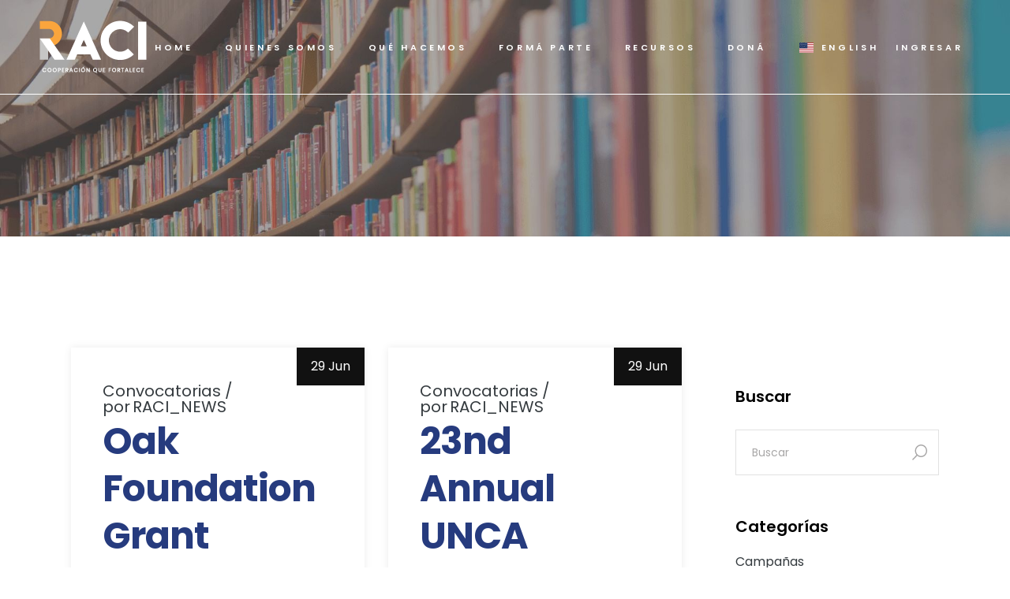

--- FILE ---
content_type: text/html; charset=UTF-8
request_url: https://raci.org.ar/2018/06/
body_size: 13154
content:
<!DOCTYPE html>
<html lang="es-ES">
<head>
	<meta charset="UTF-8">
	<meta name="viewport" content="width=device-width, initial-scale=1, user-scalable=yes">
	<link rel="profile" href="https://gmpg.org/xfn/11">

	<title>junio 2018 &#8211; RACI </title>
<meta name='robots' content='max-image-preview:large' />
<link rel='dns-prefetch' href='//fonts.googleapis.com' />
<link rel="alternate" type="application/rss+xml" title="RACI  &raquo; Feed" href="https://raci.org.ar/feed/" />
<style id='wp-img-auto-sizes-contain-inline-css' type='text/css'>
img:is([sizes=auto i],[sizes^="auto," i]){contain-intrinsic-size:3000px 1500px}
/*# sourceURL=wp-img-auto-sizes-contain-inline-css */
</style>
<link rel='stylesheet' id='cnss_font_awesome_css-css' href='https://raci.org.ar/wp-content/plugins/easy-social-icons/css/font-awesome/css/all.min.css?ver=7.0.0' type='text/css' media='all' />
<link rel='stylesheet' id='cnss_font_awesome_v4_shims-css' href='https://raci.org.ar/wp-content/plugins/easy-social-icons/css/font-awesome/css/v4-shims.min.css?ver=7.0.0' type='text/css' media='all' />
<link rel='stylesheet' id='cnss_css-css' href='https://raci.org.ar/wp-content/plugins/easy-social-icons/css/cnss.css?ver=1.0' type='text/css' media='all' />
<link rel='stylesheet' id='cnss_share_css-css' href='https://raci.org.ar/wp-content/plugins/easy-social-icons/css/share.css?ver=1.0' type='text/css' media='all' />
<style id='wp-emoji-styles-inline-css' type='text/css'>

	img.wp-smiley, img.emoji {
		display: inline !important;
		border: none !important;
		box-shadow: none !important;
		height: 1em !important;
		width: 1em !important;
		margin: 0 0.07em !important;
		vertical-align: -0.1em !important;
		background: none !important;
		padding: 0 !important;
	}
/*# sourceURL=wp-emoji-styles-inline-css */
</style>
<link rel='stylesheet' id='contact-form-7-css' href='https://raci.org.ar/wp-content/plugins/contact-form-7/includes/css/styles.css?ver=6.1.4' type='text/css' media='all' />
<link rel='stylesheet' id='qi-addons-for-elementor-premium-helper-parts-style-css' href='https://raci.org.ar/wp-content/plugins/qi-addons-for-elementor-premium/assets/css/helper-parts.min.css?ver=1.10.2' type='text/css' media='all' />
<link rel='stylesheet' id='qi-addons-for-elementor-style-css' href='https://raci.org.ar/wp-content/plugins/qi-addons-for-elementor/assets/css/main.min.css?ver=1.9.5' type='text/css' media='all' />
<link rel='stylesheet' id='qi-addons-for-elementor-premium-style-css' href='https://raci.org.ar/wp-content/plugins/qi-addons-for-elementor-premium/assets/css/main.min.css?ver=1.10.2' type='text/css' media='all' />
<link rel='stylesheet' id='qi-addons-for-elementor-grid-style-css' href='https://raci.org.ar/wp-content/plugins/qi-addons-for-elementor/assets/css/grid.min.css?ver=1.9.5' type='text/css' media='all' />
<link rel='stylesheet' id='qi-addons-for-elementor-helper-parts-style-css' href='https://raci.org.ar/wp-content/plugins/qi-addons-for-elementor/assets/css/helper-parts.min.css?ver=1.9.5' type='text/css' media='all' />
<link rel='stylesheet' id='swiper-css' href='https://raci.org.ar/wp-content/plugins/qi-addons-for-elementor/assets/plugins/swiper/8.4.5/swiper.min.css?ver=8.4.5' type='text/css' media='all' />
<link rel='stylesheet' id='qode-essential-addons-style-css' href='https://raci.org.ar/wp-content/plugins/qode-essential-addons/assets/css/main.min.css?ver=1.6.6' type='text/css' media='all' />
<link rel='stylesheet' id='qode-essential-addons-premium-style-css' href='https://raci.org.ar/wp-content/plugins/qode-essential-addons-premium/assets/css/main.min.css?ver=1.1.5' type='text/css' media='all' />
<link rel='stylesheet' id='qi-google-fonts-css' href='https://fonts.googleapis.com/css?family=DM+Sans%3A400%2C500%2C600%2C700%7CPoppins%3A400%2C500%2C600%2C700&#038;subset=latin-ext&#038;display=swap&#038;ver=1.0.0' type='text/css' media='all' />
<link rel='stylesheet' id='qi-grid-css' href='https://raci.org.ar/wp-content/themes/qi/assets/css/grid.min.css?ver=1.3' type='text/css' media='all' />
<link rel='stylesheet' id='qi-main-css' href='https://raci.org.ar/wp-content/themes/qi/assets/css/main.min.css?ver=1.3' type='text/css' media='all' />
<style id='qi-main-inline-css' type='text/css'>
#qodef-back-to-top .qodef-back-to-top-icon { color: #0a0a0a;background-color: rgb(242,146,36);border-radius: 50px;}#qodef-back-to-top:hover .qodef-back-to-top-icon { color: #000000;background-color: rgb(242,146,36);}#qodef-back-to-top .qodef-back-to-top-icon svg { width: 53px;}.widget.widget_recent_entries ul li .post-date, body[class*="theme-qi"] .qodef-blog .qodef-info-style .qodef-e-info-item a, body[class*="theme-qi"] .qodef-blog .qodef-info-style .qodef-e-info-item:after, body[class*="theme-qi"] .qodef-blog-shortcode.qodef-item-layout--standard .qodef-blog-item .qodef-e-info.qodef-info--top .qodef-e-info-item a, body[class*="theme-qi"] .qodef-blog-shortcode.qodef-item-layout--standard .qodef-blog-item .qodef-e-info.qodef-info--top .qodef-e-info-item:after, body[class*="theme-qi"] .widget.widget_rss ul a.rsswidget, body[class*="theme-qi"] #qodef-page-comments-list .qodef-comment-item .qodef-e-date a, body[class*="the-two"] .qodef-blog .qodef-e-info .qodef-e-info-item a, body[class*="the-two"] .qodef-blog-shortcode.qodef-item-layout--standard .qodef-blog-item .qodef-e-info.qodef-info--top .qodef-e-info-item a, body[class*="the-two"] .widget.widget_rss ul a.rsswidget, body[class*="the-two"] #qodef-page-comments-list .qodef-comment-item .qodef-e-date a { font-family: "Poppins";font-size: 20px;font-weight: 400;}.qodef-blog.qodef--list { text-align: left;}.qodef-blog.qodef--list .qodef-blog-item .qodef-e-info { justify-content: flex-start;}#qodef-page-outer, .error404 #qodef-page-outer { margin-top: -120px;}label { font-family: "Poppins";font-size: 14px;line-height: 28px;font-style: normal;font-weight: 400;letter-spacing: 0em;text-transform: none;}input[type="text"], input[type="email"], input[type="url"], input[type="password"], input[type="number"], input[type="tel"], input[type="search"], input[type="date"], textarea, select, body .select2-container--default .select2-selection--single, body .select2-container--default .select2-selection--multiple, .widget[class*="_search"] button.qodef-search-form-button, .wp-block-search .wp-block-search__input, .wp-block-search.wp-block-search__button-inside .wp-block-search__inside-wrapper, .widget.widget_block .wp-block-woocommerce-product-search input { font-family: "Poppins";font-size: 14px;line-height: 28px;font-style: normal;font-weight: 400;letter-spacing: 0em;text-transform: none;}input[type="submit"], button[type="submit"], .qodef-theme-button.qodef--filled, button.qodef-theme-button.qodef--filled, #qodef-woo-page .added_to_cart, #qodef-woo-page .button, .qodef-woo-shortcode .added_to_cart, .qodef-woo-shortcode .button, .widget.woocommerce .button, .woocommerce-page div.woocommerce>.return-to-shop a, .woocommerce-account .button, #qodef-page-header .widget.woocommerce.widget_shopping_cart .buttons a, .widget.woocommerce.widget_shopping_cart .buttons a { color: #FFFFFF;font-family: "Poppins";font-size: 12px;line-height: 15px;font-style: normal;font-weight: 600;letter-spacing: 0.33em;text-transform: uppercase;background-color: #F29224;border-color: #ffffff;border-radius: 30px;padding: 22px 53px 22px 53px;}input[type="submit"]:hover, button[type="submit"]:hover, input[type="submit"]:focus, button[type="submit"]:focus, .qodef-theme-button.qodef--filled:hover, button.qodef-theme-button.qodef--filled:hover, .qodef-theme-button.qodef--filled:focus, button.qodef-theme-button.qodef--filled:focus, #qodef-woo-page .added_to_cart:hover, #qodef-woo-page .button:hover, .qodef-woo-shortcode .added_to_cart:hover, .qodef-woo-shortcode .button:hover, .widget.woocommerce .button:hover, #qodef-woo-page .added_to_cart:focus, #qodef-woo-page .button:focus, .qodef-woo-shortcode .added_to_cart:focus, .qodef-woo-shortcode .button:focus, .widget.woocommerce .button:focus, .woocommerce-page div.woocommerce>.return-to-shop a:hover, .woocommerce-page div.woocommerce>.return-to-shop a:focus, .woocommerce-account .button:hover, .woocommerce-account .button:focus, #qodef-page-header .widget.woocommerce.widget_shopping_cart .buttons a:hover, .widget.woocommerce.widget_shopping_cart .buttons a:hover { color: rgb(102,102,102);background-color: #F29224;border-color: #F29224;}#qodef-page-footer-top-area { background-color: rgb(255,255,255);}#qodef-page-footer-top-area-inner { padding-top: 36px;padding-bottom: 100px;}#qodef-page-footer-bottom-area { background-color: rgb(255,255,255);}#qodef-page-footer-bottom-area-inner { border-top-color: rgb(255,255,255);border-top-width: 0px;border-top-style: solid;}body { background-color: #ffffff;}#qodef-page-inner { padding: 141px 0px 101px;}@media only screen and (max-width: 1024px) { #qodef-page-inner { padding: 65px 0px 101px;}}.qodef-header-sticky { background-color: #000000;}#qodef-page-header .qodef-header-logo-link { padding: 0px, 40px, 0px, 0px;}#qodef-page-mobile-header .qodef-mobile-header-logo-link { height: 60px;}#qodef-page-header .widget.woocommerce.widget_shopping_cart .widgettitle { color: #ffffff;font-family: "Poppins";font-size: 11px;line-height: 16px;font-style: normal;font-weight: 600;letter-spacing: 0.33em;text-transform: uppercase;}.qodef-header-navigation> ul > li > a, #qodef-page-header .widget_qode_essential_addons_icon_svg .qodef-m-text { color: #ffffff;font-family: "Poppins";font-size: 11px;line-height: 16px;font-style: normal;font-weight: 600;letter-spacing: 0.33em;text-transform: uppercase;padding-left: 10px;padding-right: 10px;}.qodef-header-navigation> ul > li > a:hover, .qodef-header-navigation> ul > li > a:focus { text-decoration: none;}.qodef-header-navigation> ul > li { margin-left: 10px;margin-right: 10px;}.wpcf7 input[type="text"], .wpcf7 input[type="email"], .wpcf7 input[type="url"], .wpcf7 input[type="password"], .wpcf7 input[type="number"], .wpcf7 input[type="tel"], .wpcf7 input[type="search"], .wpcf7 input[type="date"], .wpcf7 textarea, .wpcf7 select { color: #191919;background-color: rgba(255,255,255,0);border-color: #555555;border-width: 2px;margin-bottom: 20px;}.wpcf7 input[type="text"]:focus, .wpcf7 input[type="email"]:focus, .wpcf7 input[type="url"]:focus, .wpcf7 input[type="password"]:focus, .wpcf7 input[type="number"]:focus, .wpcf7 input[type="tel"]:focus, .wpcf7 input[type="search"]:focus, .wpcf7 input[type="date"]:focus, .wpcf7 textarea:focus, .wpcf7 select:focus { color: #191919;background-color: rgba(255,255,255,0);border-color: #555555;}.wpcf7 input[type=submit] { color: #ffffff;background-color: #191919;border-color: #191919;margin-top: 6px;}.wpcf7 input[type=submit]:hover { color: #ffffff;background-color: #232323;border-color: #232323;}.qodef-page-title { height: 300px;background-image: url(https://raci.org.ar/wp-content/uploads/2025/11/biblioteca-2-1.jpg);}.qodef-page-title .qodef-m-content, .qodef-page-title .qodef-m-content.qodef-content-full-width { padding-top: 120px;}.qodef-page-title .qodef-m-title { color: transparent;}body { color: #353B3F;font-family: "Poppins";font-size: 16px;line-height: 24px;font-style: normal;font-weight: 400;letter-spacing: 0px;text-transform: none;}.mfp-bottom-bar .mfp-counter, .mfp-bottom-bar .mfp-title { font-family: "Poppins";font-size: 16px;line-height: 24px;font-style: normal;font-weight: 400;letter-spacing: 0px;text-transform: none;}p { margin-top: 0px;margin-bottom: 0px;}h1, .qodef-h1 { color: rgb(38,59,126);font-family: "Poppins";font-size: 44px;line-height: 50px;font-style: normal;font-weight: 700;letter-spacing: 0px;text-transform: none;margin-top: 0px;margin-bottom: 0px;}h2, .qodef-h2 { color: rgb(38,59,126);font-family: "Poppins";font-size: 47px;line-height: 60px;font-style: normal;font-weight: 700;letter-spacing: -1px;text-transform: none;margin-top: 0px;margin-bottom: 0px;}#qodef-woo-page.qodef--checkout #customer_details h3, #qodef-woo-page.qodef--checkout #order_review_heading { color: rgb(38,59,126);font-family: "Poppins";font-size: 47px;line-height: 60px;font-style: normal;font-weight: 700;letter-spacing: -1px;text-transform: none;}h3, .qodef-h3 { color: #000000;font-family: "Poppins";font-size: 30px;line-height: 40px;font-style: normal;font-weight: 600;letter-spacing: 0px;text-transform: none;margin-top: 0px;margin-bottom: 0px;}#qodef-woo-page.qodef--single .woocommerce-Reviews .woocommerce-Reviews-title, #qodef-woo-page.qodef--single #review_form .comment-reply-title, #qodef-woo-page.qodef--cart .cart_totals > h2, #qodef-woo-page.qodef--cart .cross-sells > h2, .woocommerce-page div.woocommerce > .cart-empty, body[class*="theme-qi"] #qodef-related-posts .qodef-m-title { color: #000000;font-family: "Poppins";font-size: 30px;line-height: 40px;font-style: normal;font-weight: 600;letter-spacing: 0px;text-transform: none;}h4, .qodef-h4 { color: #000000;font-family: "Poppins";font-size: 22px;line-height: 27px;font-weight: 600;letter-spacing: 0px;margin-top: 0px;margin-bottom: 0px;}h5, .qodef-h5 { color: #000000;font-family: "Poppins";font-size: 20px;line-height: 25px;font-style: normal;font-weight: 600;letter-spacing: 0px;text-transform: none;margin-top: 0px;margin-bottom: 0px;}.woocommerce-page div.woocommerce .shop_table th, #qodef-woo-page.qodef--cart .shop_table td.product-name a { color: #000000;font-family: "Poppins";font-size: 20px;line-height: 25px;font-style: normal;font-weight: 600;letter-spacing: 0px;text-transform: none;}#qodef-woo-page.qodef--single .woocommerce-tabs .wc-tabs li a { font-family: "Poppins";font-size: 20px;line-height: 25px;font-style: normal;font-weight: 600;letter-spacing: 0px;text-transform: none;}h6, .qodef-h6 { color: #000000;font-family: "Poppins";font-size: 11px;line-height: 16px;font-style: normal;font-weight: 600;letter-spacing: 0.33em;text-transform: uppercase;margin-top: 0px;margin-bottom: 0px;}#qodef-page-sidebar .widget.widget_recent_entries ul li a, #qodef-page-sidebar .wp-block-latest-posts li a, #qodef-page-wrapper .widget.woocommerce a .product-title, #qodef-woo-page.qodef--single .shop_attributes th, #qodef-woo-page.qodef--single .woocommerce-Reviews .woocommerce-review__author { color: #000000;font-family: "Poppins";font-size: 11px;line-height: 16px;font-style: normal;font-weight: 600;letter-spacing: 0.33em;text-transform: uppercase;}a, p a { color: rgb(53,59,63);text-decoration: none;}a:hover, p a:hover, a:focus, p a:focus, .woocommerce-account .woocommerce-MyAccount-navigation ul li.is-active a, #qodef-woo-page.qodef--single .woocommerce-product-rating .woocommerce-review-link:hover, .qodef-page-title .qodef-breadcrumbs a:hover, #qodef-page-comments-list .qodef-comment-item .qodef-e-links a:hover { color: rgb(0,0,0);text-decoration: underline;outline: none;}h2 a:hover, h2 a:focus, .qodef-woo-shortcode-product-list .qodef-woo-product-inner:hover h2.qodef-woo-product-title { text-decoration: none;}h6 a:hover, h6 a:focus, #qodef-page-sidebar .widget.widget_recent_entries ul li a:hover, #qodef-page-sidebar .wp-block-latest-posts li a:hover, .qodef-woo-shortcode-product-list .qodef-woo-product-inner:hover h6.qodef-woo-product-title { text-decoration: none;}#qodef-back-to-top .qodef-back-to-top-label { color: #0a0a0a;}#qodef-back-to-top:hover .qodef-back-to-top-label { color: #000000;}.qodef-blog.qodef--single.qodef-m .qodef-blog-item .qodef-e-content,
					.qodef-blog.qodef--single .qodef-blog-item .qodef-e-info.qodef-info--top,
					.qodef-blog.qodef--single .qodef-blog-item.format-quote .qodef-e-quote,
					.qodef-blog.qodef--single .qodef-blog-item.format-link .qodef-e-link { text-align: left;justify-content: left;}.qodef-header--standard #qodef-page-header { background-color: transparent;}.qodef-header--standard #qodef-page-header-inner { border-bottom-color: rgb(255,255,255);border-bottom-width: 1px;}.qodef-mobile-header--standard #qodef-page-mobile-header-inner { padding-left: 30px;padding-right: 30px;}.qodef-mobile-header--standard .qodef-mobile-header-navigation > ul:not(.qodef-content-grid) { padding-left: 30px;padding-right: 30px;}.qodef-mobile-header--standard .qodef-mobile-header-navigation { border-bottom-color: #565656;border-bottom-width: 1px;}.qodef-mobile-header-opener { color: #000000;}.qodef-mobile-header-opener:hover { color: #232323;}.qodef-mobile-header-navigation> ul > li > a { color: #000000;font-family: "Poppins";font-size: 11px;line-height: 20px;font-style: normal;font-weight: 600;letter-spacing: 0.33em;text-transform: uppercase;}.qodef-mobile-header-navigation> ul > li > .qodef-mobile-menu-item-icon { color: #000000;}.qodef-mobile-header-navigation> ul > li > a:hover, .qodef-mobile-header-navigation> ul > li > a:focus { color: #000000;text-decoration: none;}.qodef-mobile-header-navigation> ul > li > .qodef-mobile-menu-item-icon:hover, .qodef-mobile-header-navigation> ul > li > .qodef-mobile-menu-item-icon:focus { color: #000000;}.qodef-mobile-header-navigation> ul > li.current-menu-ancestor > a, .qodef-mobile-header-navigation> ul > li.current-menu-item > a { color: #000000;text-decoration: underline;}.qodef-mobile-header-navigation> ul > li.current-menu-ancestor > .qodef-mobile-menu-item-icon, .qodef-mobile-header-navigation> ul > li.current-menu-item > .qodef-mobile-menu-item-icon { color: #000000;}@media only screen and (max-width: 1366px){h1, .qodef-h1 { font-size: 60px;line-height: 65px;letter-spacing: 0px;}}@media only screen and (max-width: 1024px){h1, .qodef-h1 { font-size: 55px;line-height: 55px;letter-spacing: 0px;}h2, .qodef-h2 { font-size: 45px;line-height: 50px;letter-spacing: 0px;}#qodef-woo-page.qodef--checkout #customer_details h3, #qodef-woo-page.qodef--checkout #order_review_heading { font-size: 45px;line-height: 50px;letter-spacing: 0px;}}@media only screen and (max-width: 768px){h1, .qodef-h1 { font-size: 55px;line-height: 60px;letter-spacing: 0px;}h2, .qodef-h2 { font-size: 40px;line-height: 50px;letter-spacing: 0px;}#qodef-woo-page.qodef--checkout #customer_details h3, #qodef-woo-page.qodef--checkout #order_review_heading { font-size: 40px;line-height: 50px;letter-spacing: 0px;}}@media only screen and (max-width: 680px){h1, .qodef-h1 { font-size: 50px;line-height: 55px;}h2, .qodef-h2 { font-size: 32px;line-height: 45px;letter-spacing: 0px;}#qodef-woo-page.qodef--checkout #customer_details h3, #qodef-woo-page.qodef--checkout #order_review_heading { font-size: 32px;line-height: 45px;letter-spacing: 0px;}}
/*# sourceURL=qi-main-inline-css */
</style>
<link rel='stylesheet' id='qi-style-css' href='https://raci.org.ar/wp-content/themes/qi/style.css?ver=1.3' type='text/css' media='all' />
<link rel='stylesheet' id='trp-language-switcher-v2-css' href='https://raci.org.ar/wp-content/plugins/translatepress-multilingual/assets/css/trp-language-switcher-v2.css?ver=3.0.5' type='text/css' media='all' />
<script type="text/javascript" src="https://raci.org.ar/wp-includes/js/jquery/jquery.min.js?ver=3.7.1" id="jquery-core-js"></script>
<script type="text/javascript" src="https://raci.org.ar/wp-includes/js/jquery/jquery-migrate.min.js?ver=3.4.1" id="jquery-migrate-js"></script>
<script type="text/javascript" src="https://raci.org.ar/wp-content/plugins/easy-social-icons/js/cnss.js?ver=1.0" id="cnss_js-js"></script>
<script type="text/javascript" src="https://raci.org.ar/wp-content/plugins/easy-social-icons/js/share.js?ver=1.0" id="cnss_share_js-js"></script>
<script type="text/javascript" src="https://raci.org.ar/wp-content/plugins/translatepress-multilingual/assets/js/trp-frontend-language-switcher.js?ver=3.0.5" id="trp-language-switcher-js-v2-js"></script>
<link rel="https://api.w.org/" href="https://raci.org.ar/wp-json/" /><link rel="EditURI" type="application/rsd+xml" title="RSD" href="https://raci.org.ar/xmlrpc.php?rsd" />
<style type="text/css">
		ul.cnss-social-icon li.cn-fa-icon a{background-color:#f29224!important;}
		ul.cnss-social-icon li.cn-fa-icon a:hover{background-color:#f29224!important;color:#ffffff!important;}
		</style><link rel="alternate" hreflang="es-ES" href="https://raci.org.ar/2018/06/"/>
<link rel="alternate" hreflang="en-US" href="https://raci.org.ar/en/2018/06/"/>
<link rel="alternate" hreflang="es" href="https://raci.org.ar/2018/06/"/>
<link rel="alternate" hreflang="en" href="https://raci.org.ar/en/2018/06/"/>
<meta name="generator" content="Elementor 3.34.4; features: e_font_icon_svg, additional_custom_breakpoints; settings: css_print_method-external, google_font-enabled, font_display-swap">
			<style>
				.e-con.e-parent:nth-of-type(n+4):not(.e-lazyloaded):not(.e-no-lazyload),
				.e-con.e-parent:nth-of-type(n+4):not(.e-lazyloaded):not(.e-no-lazyload) * {
					background-image: none !important;
				}
				@media screen and (max-height: 1024px) {
					.e-con.e-parent:nth-of-type(n+3):not(.e-lazyloaded):not(.e-no-lazyload),
					.e-con.e-parent:nth-of-type(n+3):not(.e-lazyloaded):not(.e-no-lazyload) * {
						background-image: none !important;
					}
				}
				@media screen and (max-height: 640px) {
					.e-con.e-parent:nth-of-type(n+2):not(.e-lazyloaded):not(.e-no-lazyload),
					.e-con.e-parent:nth-of-type(n+2):not(.e-lazyloaded):not(.e-no-lazyload) * {
						background-image: none !important;
					}
				}
			</style>
			</head>
<body class="archive date wp-embed-responsive wp-theme-qi translatepress-es_ES qi-addons-for-elementor-premium-1.10.2 qodef-qi--no-touch qi-addons-for-elementor-1.9.5 qodef-back-to-top--enabled qodef-content-grid-1100  qodef-header--standard qodef-header-appearance--sticky qodef-header--transparent qodef-mobile-header--standard qodef-nav-1st-lvl--draw-hover-underline qode-essential-addons-1.6.6 qodef-custom-cursor-images qode-essential-addons-premium-1.1.5 theme-qi qi-1.3 qodef-header-standard--right qodef-mobile-menu-1st-lvl--draw-hover-underline qodef-search--covers-header elementor-default elementor-kit-9" itemscope itemtype="https://schema.org/WebPage">
	<a class="skip-link screen-reader-text" href="#qodef-page-content">Saltar al contenido</a>	<div id="qodef-page-wrapper" class="">
		<header id="qodef-page-header" >
		<div id="qodef-page-header-inner" class="">
		<a itemprop="url" class="qodef-header-logo-link qodef-height--not-set qodef-source--image" href="https://raci.org.ar/" rel="home">
	<img width="136" height="67" src="https://raci.org.ar/wp-content/uploads/2025/10/LOGO.png" class="qodef-header-logo-image qodef--main" alt="logo main" itemprop="image" /></a>
	<nav class="qodef-header-navigation" role="navigation" aria-label="Menú superior">
		<ul id="menu-main-menu-1" class="menu"><li class="menu-item menu-item-type-post_type menu-item-object-page menu-item-home menu-item-1093"><a href="https://raci.org.ar/"><span class="qodef-menu-item-text">Home</span></a></li>
<li class="menu-item menu-item-type-post_type menu-item-object-page menu-item-has-children menu-item-1967 qodef-menu-item--narrow"><a href="https://raci.org.ar/quienes-somos/"><span class="qodef-menu-item-text">Quienes Somos</span></a>
<ul class="sub-menu">
	<li class="menu-item menu-item-type-custom menu-item-object-custom menu-item-2136"><a href="https://raci.org.ar/quienes-somos/#somos"><span class="qodef-menu-item-text">Sobre RACI</span></a></li>
	<li class="menu-item menu-item-type-custom menu-item-object-custom menu-item-2137"><a href="https://raci.org.ar/quienes-somos/#equipo"><span class="qodef-menu-item-text">Equipo</span></a></li>
	<li class="menu-item menu-item-type-custom menu-item-object-custom menu-item-2138"><a href="https://raci.org.ar/quienes-somos/#comite"><span class="qodef-menu-item-text">Comité Ejecutivo</span></a></li>
	<li class="menu-item menu-item-type-custom menu-item-object-custom menu-item-2139"><a href="https://raci.org.ar/miembros-y-alianzas/#miembros"><span class="qodef-menu-item-text">Miembros y Aliados</span></a></li>
	<li class="menu-item menu-item-type-custom menu-item-object-custom menu-item-2140"><a href="https://raci.org.ar/quienes-somos/#transparencia"><span class="qodef-menu-item-text">Memoria y Balance</span></a></li>
</ul>
</li>
<li class="menu-item menu-item-type-post_type menu-item-object-page menu-item-2195"><a href="https://raci.org.ar/que-hacemos/"><span class="qodef-menu-item-text">Qué hacemos</span></a></li>
<li class="menu-item menu-item-type-post_type menu-item-object-page menu-item-has-children menu-item-2699 qodef-menu-item--narrow"><a href="https://raci.org.ar/forma-parte/"><span class="qodef-menu-item-text">Formá parte</span></a>
<ul class="sub-menu">
	<li class="menu-item menu-item-type-custom menu-item-object-custom menu-item-2712"><a href="https://raci.org.ar/forma-parte/#miembros"><span class="qodef-menu-item-text">Miembros Plenos</span></a></li>
	<li class="menu-item menu-item-type-custom menu-item-object-custom menu-item-2713"><a href="https://raci.org.ar/forma-parte/#aliados"><span class="qodef-menu-item-text">Socios Aliados</span></a></li>
	<li class="menu-item menu-item-type-custom menu-item-object-custom menu-item-2714"><a href="https://raci.org.ar/forma-parte/#voluntarios"><span class="qodef-menu-item-text">Quiero ser Voluntario</span></a></li>
	<li class="menu-item menu-item-type-custom menu-item-object-custom menu-item-2715"><a href="https://raci.org.ar/forma-parte/#equipo"><span class="qodef-menu-item-text">Quiero sumarme al equipo</span></a></li>
</ul>
</li>
<li class="menu-item menu-item-type-post_type menu-item-object-page menu-item-has-children menu-item-3008 qodef-menu-item--narrow"><a href="https://raci.org.ar/recursos-2/"><span class="qodef-menu-item-text">Recursos</span></a>
<ul class="sub-menu">
	<li class="menu-item menu-item-type-custom menu-item-object-custom menu-item-3013"><a href="https://raci.org.ar/recursos-2#publicaciones"><span class="qodef-menu-item-text">Publicaciones</span></a></li>
	<li class="menu-item menu-item-type-custom menu-item-object-custom menu-item-3012"><a href="https://raci.org.ar/recursos-2#novedades"><span class="qodef-menu-item-text">Novedades</span></a></li>
</ul>
</li>
<li class="menu-item menu-item-type-custom menu-item-object-custom menu-item-3140"><a href="https://donaronline.org/raci/ayuda-a-fortalecer-organizaciones-sociales-de-argentina"><span class="qodef-menu-item-text">DONÁ</span></a></li>
<li class="trp-language-switcher-container trp-menu-ls-item trp-menu-ls-desktop menu-item menu-item-type-post_type menu-item-object-language_switcher menu-item-3065"><a href="https://raci.org.ar/en/2018/06/"><span class="qodef-menu-item-text"><span class="trp-menu-ls-label" data-no-translation title="English"><img loading="lazy" src="https://raci.org.ar/wp-content/plugins/translatepress-multilingual/assets/flags/4x3/en_US.svg" class="trp-flag-image" alt="" role="presentation" loading="lazy" decoding="async" width="18" height="14" /> <span class="trp-ls-language-name">English</span></span></span></a></li>
<li class="menu-item menu-item-type-custom menu-item-object-custom menu-item-3252"><a href="https://raci.org.ar/sistema/main-b/"><span class="qodef-menu-item-text">INGRESAR</span></a></li>
</ul>	</nav>
	</div>
	<div class="qodef-header-sticky qodef-custom-header-layout qodef-appearance--down">
	<div class="qodef-header-sticky-inner ">
		<a itemprop="url" class="qodef-header-logo-link qodef-height--not-set qodef-source--image" href="https://raci.org.ar/" rel="home">
	<img width="136" height="67" src="https://raci.org.ar/wp-content/uploads/2025/10/LOGO.png" class="qodef-header-logo-image qodef--main" alt="logo main" itemprop="image" /></a>
	<nav class="qodef-header-navigation" role="navigation" aria-label="Menú superior">
		<ul id="menu-main-menu-2" class="menu"><li class="menu-item menu-item-type-post_type menu-item-object-page menu-item-home menu-item-1093"><a href="https://raci.org.ar/"><span class="qodef-menu-item-text">Home</span></a></li>
<li class="menu-item menu-item-type-post_type menu-item-object-page menu-item-has-children menu-item-1967 qodef-menu-item--narrow"><a href="https://raci.org.ar/quienes-somos/"><span class="qodef-menu-item-text">Quienes Somos</span></a>
<ul class="sub-menu">
	<li class="menu-item menu-item-type-custom menu-item-object-custom menu-item-2136"><a href="https://raci.org.ar/quienes-somos/#somos"><span class="qodef-menu-item-text">Sobre RACI</span></a></li>
	<li class="menu-item menu-item-type-custom menu-item-object-custom menu-item-2137"><a href="https://raci.org.ar/quienes-somos/#equipo"><span class="qodef-menu-item-text">Equipo</span></a></li>
	<li class="menu-item menu-item-type-custom menu-item-object-custom menu-item-2138"><a href="https://raci.org.ar/quienes-somos/#comite"><span class="qodef-menu-item-text">Comité Ejecutivo</span></a></li>
	<li class="menu-item menu-item-type-custom menu-item-object-custom menu-item-2139"><a href="https://raci.org.ar/miembros-y-alianzas/#miembros"><span class="qodef-menu-item-text">Miembros y Aliados</span></a></li>
	<li class="menu-item menu-item-type-custom menu-item-object-custom menu-item-2140"><a href="https://raci.org.ar/quienes-somos/#transparencia"><span class="qodef-menu-item-text">Memoria y Balance</span></a></li>
</ul>
</li>
<li class="menu-item menu-item-type-post_type menu-item-object-page menu-item-2195"><a href="https://raci.org.ar/que-hacemos/"><span class="qodef-menu-item-text">Qué hacemos</span></a></li>
<li class="menu-item menu-item-type-post_type menu-item-object-page menu-item-has-children menu-item-2699 qodef-menu-item--narrow"><a href="https://raci.org.ar/forma-parte/"><span class="qodef-menu-item-text">Formá parte</span></a>
<ul class="sub-menu">
	<li class="menu-item menu-item-type-custom menu-item-object-custom menu-item-2712"><a href="https://raci.org.ar/forma-parte/#miembros"><span class="qodef-menu-item-text">Miembros Plenos</span></a></li>
	<li class="menu-item menu-item-type-custom menu-item-object-custom menu-item-2713"><a href="https://raci.org.ar/forma-parte/#aliados"><span class="qodef-menu-item-text">Socios Aliados</span></a></li>
	<li class="menu-item menu-item-type-custom menu-item-object-custom menu-item-2714"><a href="https://raci.org.ar/forma-parte/#voluntarios"><span class="qodef-menu-item-text">Quiero ser Voluntario</span></a></li>
	<li class="menu-item menu-item-type-custom menu-item-object-custom menu-item-2715"><a href="https://raci.org.ar/forma-parte/#equipo"><span class="qodef-menu-item-text">Quiero sumarme al equipo</span></a></li>
</ul>
</li>
<li class="menu-item menu-item-type-post_type menu-item-object-page menu-item-has-children menu-item-3008 qodef-menu-item--narrow"><a href="https://raci.org.ar/recursos-2/"><span class="qodef-menu-item-text">Recursos</span></a>
<ul class="sub-menu">
	<li class="menu-item menu-item-type-custom menu-item-object-custom menu-item-3013"><a href="https://raci.org.ar/recursos-2#publicaciones"><span class="qodef-menu-item-text">Publicaciones</span></a></li>
	<li class="menu-item menu-item-type-custom menu-item-object-custom menu-item-3012"><a href="https://raci.org.ar/recursos-2#novedades"><span class="qodef-menu-item-text">Novedades</span></a></li>
</ul>
</li>
<li class="menu-item menu-item-type-custom menu-item-object-custom menu-item-3140"><a href="https://donaronline.org/raci/ayuda-a-fortalecer-organizaciones-sociales-de-argentina"><span class="qodef-menu-item-text">DONÁ</span></a></li>
<li class="trp-language-switcher-container trp-menu-ls-item trp-menu-ls-desktop menu-item menu-item-type-post_type menu-item-object-language_switcher menu-item-3065"><a href="https://raci.org.ar/en/2018/06/"><span class="qodef-menu-item-text"><span class="trp-menu-ls-label" data-no-translation title="English"><img loading="lazy" src="https://raci.org.ar/wp-content/plugins/translatepress-multilingual/assets/flags/4x3/en_US.svg" class="trp-flag-image" alt="" role="presentation" loading="lazy" decoding="async" width="18" height="14" /> <span class="trp-ls-language-name">English</span></span></span></a></li>
<li class="menu-item menu-item-type-custom menu-item-object-custom menu-item-3252"><a href="https://raci.org.ar/sistema/main-b/"><span class="qodef-menu-item-text">INGRESAR</span></a></li>
</ul>	</nav>
	</div>
	</div>
</header>
<header id="qodef-page-mobile-header">
		<div id="qodef-page-mobile-header-inner" >
		<a itemprop="url" class="qodef-mobile-header-logo-link qodef-height--set qodef-source--image" href="https://raci.org.ar/" rel="home">
	<img fetchpriority="high" width="1729" height="933" src="https://raci.org.ar/wp-content/uploads/2025/10/logo-azul.png" class="qodef-header-logo-image qodef--main" alt="logo main" itemprop="image" srcset="https://raci.org.ar/wp-content/uploads/2025/10/logo-azul.png 1729w, https://raci.org.ar/wp-content/uploads/2025/10/logo-azul-300x162.png 300w, https://raci.org.ar/wp-content/uploads/2025/10/logo-azul-1024x553.png 1024w, https://raci.org.ar/wp-content/uploads/2025/10/logo-azul-768x414.png 768w, https://raci.org.ar/wp-content/uploads/2025/10/logo-azul-1536x829.png 1536w" sizes="(max-width: 1729px) 100vw, 1729px" /></a>
	<button type="button" class="qodef-mobile-header-opener" aria-expanded="false" aria-label="Abrir el menú">
		<svg class="qodef--initial" xmlns="http://www.w3.org/2000/svg" width="20" height="13" x="0px" y="0px" viewBox="0 0 21.3 13.7" xml:space="preserve" aria-hidden="true"><rect x="10.1" y="-9.1" transform="matrix(-1.836970e-16 1 -1 -1.836970e-16 11.5 -9.75)" width="1" height="20"/><rect x="10.1" y="-3.1" transform="matrix(-1.836970e-16 1 -1 -1.836970e-16 17.5 -3.75)" width="1" height="20"/><rect x="10.1" y="2.9" transform="matrix(-1.836970e-16 1 -1 -1.836970e-16 23.5 2.25)" width="1" height="20"/></svg>	</button>
		<nav class="qodef-mobile-header-navigation qodef-mobile-header-navigation-initial" role="navigation" aria-label="Menú móvil">
		<ul id="menu-main-menu-3" class=""><li class="menu-item menu-item-type-post_type menu-item-object-page menu-item-home menu-item-1093"><a href="https://raci.org.ar/"><span class="qodef-menu-item-text">Home</span></a></li>
<li class="menu-item menu-item-type-post_type menu-item-object-page menu-item-has-children menu-item-1967 qodef-menu-item--narrow"><a href="https://raci.org.ar/quienes-somos/"><span class="qodef-menu-item-text">Quienes Somos</span></a><button type="button" class="qodef-mobile-menu-item-icon" aria-expanded="false" aria-label="Abrir el menú"><span class="screen-reader-text">Mostrar submenú</span><svg  xmlns="http://www.w3.org/2000/svg" x="0px" y="0px" width="6.2px" height="10.8px" viewBox="0 0 6.2 10.8" xml:space="preserve" aria-hidden="true"><g><path d="M5.9,5.9l-4.7,4.7c-0.3,0.3-0.7,0.3-1,0c-0.1-0.1-0.2-0.3-0.2-0.5c0-0.2,0.1-0.4,0.2-0.5l4.1-4.2L0.3,1.2c-0.4-0.3-0.4-0.7,0-1c0.3-0.3,0.7-0.3,1,0l4.7,4.7C6.1,5,6.2,5.2,6.2,5.4C6.2,5.6,6.1,5.8,5.9,5.9z"/></g></svg></button>
<ul class="sub-menu">
	<li class="menu-item menu-item-type-custom menu-item-object-custom menu-item-2136"><a href="https://raci.org.ar/quienes-somos/#somos"><span class="qodef-menu-item-text">Sobre RACI</span></a></li>
	<li class="menu-item menu-item-type-custom menu-item-object-custom menu-item-2137"><a href="https://raci.org.ar/quienes-somos/#equipo"><span class="qodef-menu-item-text">Equipo</span></a></li>
	<li class="menu-item menu-item-type-custom menu-item-object-custom menu-item-2138"><a href="https://raci.org.ar/quienes-somos/#comite"><span class="qodef-menu-item-text">Comité Ejecutivo</span></a></li>
	<li class="menu-item menu-item-type-custom menu-item-object-custom menu-item-2139"><a href="https://raci.org.ar/miembros-y-alianzas/#miembros"><span class="qodef-menu-item-text">Miembros y Aliados</span></a></li>
	<li class="menu-item menu-item-type-custom menu-item-object-custom menu-item-2140"><a href="https://raci.org.ar/quienes-somos/#transparencia"><span class="qodef-menu-item-text">Memoria y Balance</span></a></li>
</ul>
</li>
<li class="menu-item menu-item-type-post_type menu-item-object-page menu-item-2195"><a href="https://raci.org.ar/que-hacemos/"><span class="qodef-menu-item-text">Qué hacemos</span></a></li>
<li class="menu-item menu-item-type-post_type menu-item-object-page menu-item-has-children menu-item-2699 qodef-menu-item--narrow"><a href="https://raci.org.ar/forma-parte/"><span class="qodef-menu-item-text">Formá parte</span></a><button type="button" class="qodef-mobile-menu-item-icon" aria-expanded="false" aria-label="Abrir el menú"><span class="screen-reader-text">Mostrar submenú</span><svg  xmlns="http://www.w3.org/2000/svg" x="0px" y="0px" width="6.2px" height="10.8px" viewBox="0 0 6.2 10.8" xml:space="preserve" aria-hidden="true"><g><path d="M5.9,5.9l-4.7,4.7c-0.3,0.3-0.7,0.3-1,0c-0.1-0.1-0.2-0.3-0.2-0.5c0-0.2,0.1-0.4,0.2-0.5l4.1-4.2L0.3,1.2c-0.4-0.3-0.4-0.7,0-1c0.3-0.3,0.7-0.3,1,0l4.7,4.7C6.1,5,6.2,5.2,6.2,5.4C6.2,5.6,6.1,5.8,5.9,5.9z"/></g></svg></button>
<ul class="sub-menu">
	<li class="menu-item menu-item-type-custom menu-item-object-custom menu-item-2712"><a href="https://raci.org.ar/forma-parte/#miembros"><span class="qodef-menu-item-text">Miembros Plenos</span></a></li>
	<li class="menu-item menu-item-type-custom menu-item-object-custom menu-item-2713"><a href="https://raci.org.ar/forma-parte/#aliados"><span class="qodef-menu-item-text">Socios Aliados</span></a></li>
	<li class="menu-item menu-item-type-custom menu-item-object-custom menu-item-2714"><a href="https://raci.org.ar/forma-parte/#voluntarios"><span class="qodef-menu-item-text">Quiero ser Voluntario</span></a></li>
	<li class="menu-item menu-item-type-custom menu-item-object-custom menu-item-2715"><a href="https://raci.org.ar/forma-parte/#equipo"><span class="qodef-menu-item-text">Quiero sumarme al equipo</span></a></li>
</ul>
</li>
<li class="menu-item menu-item-type-post_type menu-item-object-page menu-item-has-children menu-item-3008 qodef-menu-item--narrow"><a href="https://raci.org.ar/recursos-2/"><span class="qodef-menu-item-text">Recursos</span></a><button type="button" class="qodef-mobile-menu-item-icon" aria-expanded="false" aria-label="Abrir el menú"><span class="screen-reader-text">Mostrar submenú</span><svg  xmlns="http://www.w3.org/2000/svg" x="0px" y="0px" width="6.2px" height="10.8px" viewBox="0 0 6.2 10.8" xml:space="preserve" aria-hidden="true"><g><path d="M5.9,5.9l-4.7,4.7c-0.3,0.3-0.7,0.3-1,0c-0.1-0.1-0.2-0.3-0.2-0.5c0-0.2,0.1-0.4,0.2-0.5l4.1-4.2L0.3,1.2c-0.4-0.3-0.4-0.7,0-1c0.3-0.3,0.7-0.3,1,0l4.7,4.7C6.1,5,6.2,5.2,6.2,5.4C6.2,5.6,6.1,5.8,5.9,5.9z"/></g></svg></button>
<ul class="sub-menu">
	<li class="menu-item menu-item-type-custom menu-item-object-custom menu-item-3013"><a href="https://raci.org.ar/recursos-2#publicaciones"><span class="qodef-menu-item-text">Publicaciones</span></a></li>
	<li class="menu-item menu-item-type-custom menu-item-object-custom menu-item-3012"><a href="https://raci.org.ar/recursos-2#novedades"><span class="qodef-menu-item-text">Novedades</span></a></li>
</ul>
</li>
<li class="menu-item menu-item-type-custom menu-item-object-custom menu-item-3140"><a href="https://donaronline.org/raci/ayuda-a-fortalecer-organizaciones-sociales-de-argentina"><span class="qodef-menu-item-text">DONÁ</span></a></li>
<li class="trp-language-switcher-container trp-menu-ls-item trp-menu-ls-desktop menu-item menu-item-type-post_type menu-item-object-language_switcher menu-item-3065"><a href="https://raci.org.ar/en/2018/06/"><span class="qodef-menu-item-text"><span class="trp-menu-ls-label" data-no-translation title="English"><img loading="lazy" src="https://raci.org.ar/wp-content/plugins/translatepress-multilingual/assets/flags/4x3/en_US.svg" class="trp-flag-image" alt="" role="presentation" loading="lazy" decoding="async" width="18" height="14" /> <span class="trp-ls-language-name">English</span></span></span></a></li>
<li class="menu-item menu-item-type-custom menu-item-object-custom menu-item-3252"><a href="https://raci.org.ar/sistema/main-b/"><span class="qodef-menu-item-text">INGRESAR</span></a></li>
</ul>	</nav>
	</div>
	</header>
		<div id="qodef-page-outer">
			<div class="qodef-page-title qodef-m qodef-title--standard qodef-alignment--center qodef-vertical-alignment--header-bottom qodef--has-image">
		<div class="qodef-m-inner">
		<div class="qodef-m-content qodef-content-grid">
	<h6 class="qodef-m-title entry-title">
		junio 2018	</h6>
	</div>
	</div>
	</div>
			<div id="qodef-page-inner" class="qodef-content-grid">
<main id="qodef-page-content" class="qodef-grid qodef-layout--columns qodef-col-split--9-3 qodef-gutter--huge">
	<div class="qodef-grid-inner">
		<div class="qodef-grid-item qodef-page-content-section qodef-order--1">
		<div class="qodef-blog qodef-m qodef--list qodef-grid qodef-layout--columns qodef-responsive--predefined qodef-col-num--2  qodef-blog-alignment--left qodef-layout--columns qodef-item-layout--boxed">
					<div class="qodef-grid-inner">
				<article class="qodef-blog-item qodef-e qodef-grid-item post-15614 post type-post status-publish format-standard hentry category-entradapdf">
	<div class="qodef-e-inner">
		<div itemprop="dateCreated" class="qodef-e-info-item qodef-e-info-date entry-date published updated">
	<a itemprop="url" href="https://raci.org.ar/2018/06/">
		29 Jun	</a>
</div>
		<div class="qodef-e-content">
			<div class="qodef-e-info qodef-info--top qodef-info-style">
				<div class="qodef-e-info-item qodef-e-info-category">
	<a href="https://raci.org.ar/category/entradapdf/" rel="category tag">Convocatorias</a></div>
<div class="qodef-e-info-item qodef-e-info-author">
	<a itemprop="author" class="qodef-e-info-author-link" href="https://raci.org.ar/author/raci_news/">
		<span class="qodef-e-info-author-label">por</span>
		RACI_NEWS	</a>
</div>
			</div>
			<div class="qodef-e-text">
				<h2 itemprop="name" class="qodef-e-post-title entry-title">
			<a itemprop="url" class="qodef-e-title-link" href="https://raci.org.ar/oak-foundation-grant-2/">
			Oak Foundation Grant			</a>
	</h2>
		<p itemprop="description" class="qodef-e-excerpt">
			Oak Foundation tiene		</p>
				</div>
			<div class="qodef-e-info qodef-info--bottom">
					<div class="qodef-e-read-more">
		<a itemprop="url" class="qodef-theme-button qodef--with-icon qodef--simple" href="https://raci.org.ar/oak-foundation-grant-2/" target="_self">Leer más</a>	</div>
			</div>
		</div>
	</div>
</article>
<article class="qodef-blog-item qodef-e qodef-grid-item post-15613 post type-post status-publish format-standard hentry category-entradapdf">
	<div class="qodef-e-inner">
		<div itemprop="dateCreated" class="qodef-e-info-item qodef-e-info-date entry-date published updated">
	<a itemprop="url" href="https://raci.org.ar/2018/06/">
		29 Jun	</a>
</div>
		<div class="qodef-e-content">
			<div class="qodef-e-info qodef-info--top qodef-info-style">
				<div class="qodef-e-info-item qodef-e-info-category">
	<a href="https://raci.org.ar/category/entradapdf/" rel="category tag">Convocatorias</a></div>
<div class="qodef-e-info-item qodef-e-info-author">
	<a itemprop="author" class="qodef-e-info-author-link" href="https://raci.org.ar/author/raci_news/">
		<span class="qodef-e-info-author-label">por</span>
		RACI_NEWS	</a>
</div>
			</div>
			<div class="qodef-e-text">
				<h2 itemprop="name" class="qodef-e-post-title entry-title">
			<a itemprop="url" class="qodef-e-title-link" href="https://raci.org.ar/23nd-annual-unca-awards/">
			23nd Annual UNCA Awards			</a>
	</h2>
		<p itemprop="description" class="qodef-e-excerpt">
			La Asociación de Co		</p>
				</div>
			<div class="qodef-e-info qodef-info--bottom">
					<div class="qodef-e-read-more">
		<a itemprop="url" class="qodef-theme-button qodef--with-icon qodef--simple" href="https://raci.org.ar/23nd-annual-unca-awards/" target="_self">Leer más</a>	</div>
			</div>
		</div>
	</div>
</article>
<article class="qodef-blog-item qodef-e qodef-grid-item post-15612 post type-post status-publish format-standard hentry category-entradapdf">
	<div class="qodef-e-inner">
		<div itemprop="dateCreated" class="qodef-e-info-item qodef-e-info-date entry-date published updated">
	<a itemprop="url" href="https://raci.org.ar/2018/06/">
		29 Jun	</a>
</div>
		<div class="qodef-e-content">
			<div class="qodef-e-info qodef-info--top qodef-info-style">
				<div class="qodef-e-info-item qodef-e-info-category">
	<a href="https://raci.org.ar/category/entradapdf/" rel="category tag">Convocatorias</a></div>
<div class="qodef-e-info-item qodef-e-info-author">
	<a itemprop="author" class="qodef-e-info-author-link" href="https://raci.org.ar/author/raci_news/">
		<span class="qodef-e-info-author-label">por</span>
		RACI_NEWS	</a>
</div>
			</div>
			<div class="qodef-e-text">
				<h2 itemprop="name" class="qodef-e-post-title entry-title">
			<a itemprop="url" class="qodef-e-title-link" href="https://raci.org.ar/girl-rising-creative-challenge/">
			Girl Rising Creative Challenge			</a>
	</h2>
		<p itemprop="description" class="qodef-e-excerpt">
			Girl Rising y HP tie		</p>
				</div>
			<div class="qodef-e-info qodef-info--bottom">
					<div class="qodef-e-read-more">
		<a itemprop="url" class="qodef-theme-button qodef--with-icon qodef--simple" href="https://raci.org.ar/girl-rising-creative-challenge/" target="_self">Leer más</a>	</div>
			</div>
		</div>
	</div>
</article>
<article class="qodef-blog-item qodef-e qodef-grid-item post-15611 post type-post status-publish format-standard hentry category-entradapdf">
	<div class="qodef-e-inner">
		<div itemprop="dateCreated" class="qodef-e-info-item qodef-e-info-date entry-date published updated">
	<a itemprop="url" href="https://raci.org.ar/2018/06/">
		29 Jun	</a>
</div>
		<div class="qodef-e-content">
			<div class="qodef-e-info qodef-info--top qodef-info-style">
				<div class="qodef-e-info-item qodef-e-info-category">
	<a href="https://raci.org.ar/category/entradapdf/" rel="category tag">Convocatorias</a></div>
<div class="qodef-e-info-item qodef-e-info-author">
	<a itemprop="author" class="qodef-e-info-author-link" href="https://raci.org.ar/author/raci_news/">
		<span class="qodef-e-info-author-label">por</span>
		RACI_NEWS	</a>
</div>
			</div>
			<div class="qodef-e-text">
				<h2 itemprop="name" class="qodef-e-post-title entry-title">
			<a itemprop="url" class="qodef-e-title-link" href="https://raci.org.ar/fund-for-women-journalist/">
			Fund for women journalist			</a>
	</h2>
		<p itemprop="description" class="qodef-e-excerpt">
			The International Wo		</p>
				</div>
			<div class="qodef-e-info qodef-info--bottom">
					<div class="qodef-e-read-more">
		<a itemprop="url" class="qodef-theme-button qodef--with-icon qodef--simple" href="https://raci.org.ar/fund-for-women-journalist/" target="_self">Leer más</a>	</div>
			</div>
		</div>
	</div>
</article>
<article class="qodef-blog-item qodef-e qodef-grid-item post-15610 post type-post status-publish format-standard hentry category-entradapdf">
	<div class="qodef-e-inner">
		<div itemprop="dateCreated" class="qodef-e-info-item qodef-e-info-date entry-date published updated">
	<a itemprop="url" href="https://raci.org.ar/2018/06/">
		27 Jun	</a>
</div>
		<div class="qodef-e-content">
			<div class="qodef-e-info qodef-info--top qodef-info-style">
				<div class="qodef-e-info-item qodef-e-info-category">
	<a href="https://raci.org.ar/category/entradapdf/" rel="category tag">Convocatorias</a></div>
<div class="qodef-e-info-item qodef-e-info-author">
	<a itemprop="author" class="qodef-e-info-author-link" href="https://raci.org.ar/author/raci_news/">
		<span class="qodef-e-info-author-label">por</span>
		RACI_NEWS	</a>
</div>
			</div>
			<div class="qodef-e-text">
				<h2 itemprop="name" class="qodef-e-post-title entry-title">
			<a itemprop="url" class="qodef-e-title-link" href="https://raci.org.ar/pathfinder-award/">
			Pathfinder Award			</a>
	</h2>
		<p itemprop="description" class="qodef-e-excerpt">
			El Programa de Nacio		</p>
				</div>
			<div class="qodef-e-info qodef-info--bottom">
					<div class="qodef-e-read-more">
		<a itemprop="url" class="qodef-theme-button qodef--with-icon qodef--simple" href="https://raci.org.ar/pathfinder-award/" target="_self">Leer más</a>	</div>
			</div>
		</div>
	</div>
</article>
<article class="qodef-blog-item qodef-e qodef-grid-item post-15609 post type-post status-publish format-standard hentry category-entradapdf">
	<div class="qodef-e-inner">
		<div itemprop="dateCreated" class="qodef-e-info-item qodef-e-info-date entry-date published updated">
	<a itemprop="url" href="https://raci.org.ar/2018/06/">
		27 Jun	</a>
</div>
		<div class="qodef-e-content">
			<div class="qodef-e-info qodef-info--top qodef-info-style">
				<div class="qodef-e-info-item qodef-e-info-category">
	<a href="https://raci.org.ar/category/entradapdf/" rel="category tag">Convocatorias</a></div>
<div class="qodef-e-info-item qodef-e-info-author">
	<a itemprop="author" class="qodef-e-info-author-link" href="https://raci.org.ar/author/raci_news/">
		<span class="qodef-e-info-author-label">por</span>
		RACI_NEWS	</a>
</div>
			</div>
			<div class="qodef-e-text">
				<h2 itemprop="name" class="qodef-e-post-title entry-title">
			<a itemprop="url" class="qodef-e-title-link" href="https://raci.org.ar/programa-liderando-desde-el-sur/">
			Programa Liderando desde el Sur			</a>
	</h2>
		<p itemprop="description" class="qodef-e-excerpt">
			El Fondo de Mujeres		</p>
				</div>
			<div class="qodef-e-info qodef-info--bottom">
					<div class="qodef-e-read-more">
		<a itemprop="url" class="qodef-theme-button qodef--with-icon qodef--simple" href="https://raci.org.ar/programa-liderando-desde-el-sur/" target="_self">Leer más</a>	</div>
			</div>
		</div>
	</div>
</article>
<article class="qodef-blog-item qodef-e qodef-grid-item post-15608 post type-post status-publish format-standard hentry category-entradapdf">
	<div class="qodef-e-inner">
		<div itemprop="dateCreated" class="qodef-e-info-item qodef-e-info-date entry-date published updated">
	<a itemprop="url" href="https://raci.org.ar/2018/06/">
		27 Jun	</a>
</div>
		<div class="qodef-e-content">
			<div class="qodef-e-info qodef-info--top qodef-info-style">
				<div class="qodef-e-info-item qodef-e-info-category">
	<a href="https://raci.org.ar/category/entradapdf/" rel="category tag">Convocatorias</a></div>
<div class="qodef-e-info-item qodef-e-info-author">
	<a itemprop="author" class="qodef-e-info-author-link" href="https://raci.org.ar/author/raci_news/">
		<span class="qodef-e-info-author-label">por</span>
		RACI_NEWS	</a>
</div>
			</div>
			<div class="qodef-e-text">
				<h2 itemprop="name" class="qodef-e-post-title entry-title">
			<a itemprop="url" class="qodef-e-title-link" href="https://raci.org.ar/premio-fundacion-vidanta-2018-contribuciones-a-la-reduccion-de-la-pobreza-y-la-desigualdad-en-america-latina-y-el-caribe/">
			Premio Fundación Vidanta 2018			</a>
	</h2>
		<p itemprop="description" class="qodef-e-excerpt">
			Fundación Vidanta t		</p>
				</div>
			<div class="qodef-e-info qodef-info--bottom">
					<div class="qodef-e-read-more">
		<a itemprop="url" class="qodef-theme-button qodef--with-icon qodef--simple" href="https://raci.org.ar/premio-fundacion-vidanta-2018-contribuciones-a-la-reduccion-de-la-pobreza-y-la-desigualdad-en-america-latina-y-el-caribe/" target="_self">Leer más</a>	</div>
			</div>
		</div>
	</div>
</article>
<article class="qodef-blog-item qodef-e qodef-grid-item post-15607 post type-post status-publish format-standard hentry category-entradapdf">
	<div class="qodef-e-inner">
		<div itemprop="dateCreated" class="qodef-e-info-item qodef-e-info-date entry-date published updated">
	<a itemprop="url" href="https://raci.org.ar/2018/06/">
		27 Jun	</a>
</div>
		<div class="qodef-e-content">
			<div class="qodef-e-info qodef-info--top qodef-info-style">
				<div class="qodef-e-info-item qodef-e-info-category">
	<a href="https://raci.org.ar/category/entradapdf/" rel="category tag">Convocatorias</a></div>
<div class="qodef-e-info-item qodef-e-info-author">
	<a itemprop="author" class="qodef-e-info-author-link" href="https://raci.org.ar/author/raci_news/">
		<span class="qodef-e-info-author-label">por</span>
		RACI_NEWS	</a>
</div>
			</div>
			<div class="qodef-e-text">
				<h2 itemprop="name" class="qodef-e-post-title entry-title">
			<a itemprop="url" class="qodef-e-title-link" href="https://raci.org.ar/10-iniciativas-innovadoras-y-escalables-para-el-desarrollo-rural-sostenible/">
			10 iniciativas innovadoras y escalables para el desarrollo rural sostenible			</a>
	</h2>
		<p itemprop="description" class="qodef-e-excerpt">
			La Organización de		</p>
				</div>
			<div class="qodef-e-info qodef-info--bottom">
					<div class="qodef-e-read-more">
		<a itemprop="url" class="qodef-theme-button qodef--with-icon qodef--simple" href="https://raci.org.ar/10-iniciativas-innovadoras-y-escalables-para-el-desarrollo-rural-sostenible/" target="_self">Leer más</a>	</div>
			</div>
		</div>
	</div>
</article>
<article class="qodef-blog-item qodef-e qodef-grid-item post-15606 post type-post status-publish format-standard hentry category-entradapdf">
	<div class="qodef-e-inner">
		<div itemprop="dateCreated" class="qodef-e-info-item qodef-e-info-date entry-date published updated">
	<a itemprop="url" href="https://raci.org.ar/2018/06/">
		27 Jun	</a>
</div>
		<div class="qodef-e-content">
			<div class="qodef-e-info qodef-info--top qodef-info-style">
				<div class="qodef-e-info-item qodef-e-info-category">
	<a href="https://raci.org.ar/category/entradapdf/" rel="category tag">Convocatorias</a></div>
<div class="qodef-e-info-item qodef-e-info-author">
	<a itemprop="author" class="qodef-e-info-author-link" href="https://raci.org.ar/author/raci_news/">
		<span class="qodef-e-info-author-label">por</span>
		RACI_NEWS	</a>
</div>
			</div>
			<div class="qodef-e-text">
				<h2 itemprop="name" class="qodef-e-post-title entry-title">
			<a itemprop="url" class="qodef-e-title-link" href="https://raci.org.ar/the-andrew-wainwright-trust-2/">
			The Andrew Wainwright Trust			</a>
	</h2>
		<p itemprop="description" class="qodef-e-excerpt">
			Merck KGaA tiene abi		</p>
				</div>
			<div class="qodef-e-info qodef-info--bottom">
					<div class="qodef-e-read-more">
		<a itemprop="url" class="qodef-theme-button qodef--with-icon qodef--simple" href="https://raci.org.ar/the-andrew-wainwright-trust-2/" target="_self">Leer más</a>	</div>
			</div>
		</div>
	</div>
</article>
<article class="qodef-blog-item qodef-e qodef-grid-item post-15605 post type-post status-publish format-standard hentry category-entradapdf">
	<div class="qodef-e-inner">
		<div itemprop="dateCreated" class="qodef-e-info-item qodef-e-info-date entry-date published updated">
	<a itemprop="url" href="https://raci.org.ar/2018/06/">
		27 Jun	</a>
</div>
		<div class="qodef-e-content">
			<div class="qodef-e-info qodef-info--top qodef-info-style">
				<div class="qodef-e-info-item qodef-e-info-category">
	<a href="https://raci.org.ar/category/entradapdf/" rel="category tag">Convocatorias</a></div>
<div class="qodef-e-info-item qodef-e-info-author">
	<a itemprop="author" class="qodef-e-info-author-link" href="https://raci.org.ar/author/raci_news/">
		<span class="qodef-e-info-author-label">por</span>
		RACI_NEWS	</a>
</div>
			</div>
			<div class="qodef-e-text">
				<h2 itemprop="name" class="qodef-e-post-title entry-title">
			<a itemprop="url" class="qodef-e-title-link" href="https://raci.org.ar/climate-change-needs-behavior-change/">
			Climate Change Needs Behavior Change			</a>
	</h2>
		<p itemprop="description" class="qodef-e-excerpt">
			Solution Search invi		</p>
				</div>
			<div class="qodef-e-info qodef-info--bottom">
					<div class="qodef-e-read-more">
		<a itemprop="url" class="qodef-theme-button qodef--with-icon qodef--simple" href="https://raci.org.ar/climate-change-needs-behavior-change/" target="_self">Leer más</a>	</div>
			</div>
		</div>
	</div>
</article>
			</div>
				<div class="qodef-m-pagination qodef--wp">
		
	<nav class="navigation pagination" aria-label="Paginación de entradas">
		<h2 class="screen-reader-text">Paginación de entradas</h2>
		<div class="nav-links"><span aria-current="page" class="page-numbers current">1</span>
<a class="page-numbers" href="https://raci.org.ar/2018/06/page/2/">2</a>
<span class="page-numbers dots">&hellip;</span>
<a class="page-numbers" href="https://raci.org.ar/2018/06/page/5/">5</a>
<a class="next page-numbers" href="https://raci.org.ar/2018/06/page/2/"><svg class="qodef-m-pagination-icon" xmlns="http://www.w3.org/2000/svg" x="0px" y="0px" width="6.2px" height="10.8px" viewBox="0 0 6.2 10.8" xml:space="preserve" style="stroke: none;"><g><path d="M5.9,5.9l-4.7,4.7c-0.3,0.3-0.7,0.3-1,0c-0.1-0.1-0.2-0.3-0.2-0.5c0-0.2,0.1-0.4,0.2-0.5l4.1-4.2L0.3,1.2c-0.4-0.3-0.4-0.7,0-1c0.3-0.3,0.7-0.3,1,0l4.7,4.7C6.1,5,6.2,5.2,6.2,5.4C6.2,5.6,6.1,5.8,5.9,5.9z"/></g></svg></a></div>
	</nav>	</div>
				</div>
</div>
	<div class="qodef-grid-item qodef-page-sidebar-section qodef-order--2">
			<aside id="qodef-page-sidebar">
		<div id="qode_essential_addons_spacer-3" class="widget widget_qode_essential_addons_spacer" data-area="main-sidebar"><div class="qodef-spacer-widget qodef--vertical" style="height: 50px"></div></div><div id="search-2" class="widget widget_search" data-area="main-sidebar"><h5 class="qodef-widget-title">Buscar</h5><form role="search" method="get" class="qodef-search-form" action="https://raci.org.ar/">
	<label for="qodef-search-form-697b880c00a26" class="screen-reader-text">buscar:</label>
	<div class="qodef-search-form-inner clear">
		<input type="search" id="qodef-search-form-697b880c00a26" class="qodef-search-form-field" value="" name="s" placeholder="Buscar" />
		<button type="submit" class="qodef-search-form-button"><svg  xmlns="http://www.w3.org/2000/svg" x="0px" y="0px" width="18.7px" height="19px" viewBox="0 0 18.7 19" xml:space="preserve"><g><path d="M11.1,15.2c-4.2,0-7.6-3.4-7.6-7.6S6.9,0,11.1,0s7.6,3.4,7.6,7.6S15.3,15.2,11.1,15.2z M11.1,1.4c-3.4,0-6.2,2.8-6.2,6.2s2.8,6.2,6.2,6.2s6.2-2.8,6.2-6.2S14.5,1.4,11.1,1.4z"/></g><g><rect x="-0.7" y="14.8" transform="matrix(0.7071 -0.7071 0.7071 0.7071 -9.9871 6.9931)" width="8.3" height="1.4"/></g></svg></button>
	</div>
</form>
</div><div id="categories-2" class="widget widget_categories" data-area="main-sidebar"><h5 class="qodef-widget-title">Categorías</h5>
			<ul>
					<li class="cat-item cat-item-6"><a href="https://raci.org.ar/category/campanas/">Campañas</a>
</li>
	<li class="cat-item cat-item-12"><a href="https://raci.org.ar/category/entradapdf/">Convocatorias</a>
</li>
	<li class="cat-item cat-item-16"><a href="https://raci.org.ar/category/convocatorias-y-oportunidades-en/">Convocatorias</a>
</li>
	<li class="cat-item cat-item-20"><a href="https://raci.org.ar/category/minutas/">Minutas</a>
</li>
	<li class="cat-item cat-item-11"><a href="https://raci.org.ar/category/novedades/">Novedades</a>
</li>
	<li class="cat-item cat-item-15"><a href="https://raci.org.ar/category/novedades-en/">Novedades</a>
</li>
	<li class="cat-item cat-item-10"><a href="https://raci.org.ar/category/publicaciones/">Publicaciones</a>
</li>
	<li class="cat-item cat-item-13"><a href="https://raci.org.ar/category/publicaciones-en/">Publicaciones</a>
</li>
	<li class="cat-item cat-item-17"><a href="https://raci.org.ar/category/sin-categoria/">Sin categoría</a>
</li>
	<li class="cat-item cat-item-1"><a href="https://raci.org.ar/category/uncategorized/">Uncategorized</a>
</li>
			</ul>

			</div>	</aside>
	</div>
	</div>
</main>
			</div><!-- close #qodef-page-inner div from header.php -->
		</div><!-- close #qodef-page-outer div from header.php -->
		<footer id="qodef-page-footer" >
		<div id="qodef-page-footer-top-area">
		<div id="qodef-page-footer-top-area-inner" class="qodef-content-grid">
			<div class="qodef-grid qodef-layout--columns qodef-responsive--custom qodef-col-num--3 qodef-col-num--768--1 qodef-col-num--680--1 qodef-col-num--480--1 qodef-gutter--normal">
				<div class="qodef-grid-inner">
											<div class="qodef-grid-item">
							<div id="text-2" class="widget widget_text" data-area="footer_top_area_column_1"><h5 class="qodef-widget-title">Sumate a la red</h5>			<div class="textwidget"><p style="font-size: 14px; line-height: 20px;">Trabajemos juntos para que nuestras acciones como sector tengan cada vez más impacto</p>
</div>
		</div><div id="qode_essential_addons_button-2" class="widget widget_qode_essential_addons_button" data-area="footer_top_area_column_1"><a class="qodef-theme-button  qodef--filled" href="mailto:info@raci.org.ar" target="_self" ><span class="qodef-m-text">Contactanos</span></a></div><div id="qode_essential_addons_spacer-2" class="widget widget_qode_essential_addons_spacer" data-area="footer_top_area_column_1"><div class="qodef-spacer-widget qodef--vertical" style="height: 20px"></div></div><div id="cnss_widget-2" class="widget widget_cnss_widget" data-area="footer_top_area_column_1"><ul id="" class="cnss-social-icon " style="text-align:left; text-align:-webkit-left; align-self:start; margin: 0 auto;">		<li class="cn-fa-instagram cn-fa-icon " style="display:inline-block;"><a class="" target="_blank" href="https://www.instagram.com/raciargentina/" title="Instagram" style="width:36px;height:36px;padding:6px 0;margin:3px;color: #ffffff;border-radius: 50%;"><i title="Instagram" style="font-size:24px;" class="fab fa-instagram"></i></a></li>		<li class="cn-fa-facebook cn-fa-icon " style="display:inline-block;"><a class="" target="_blank" href="https://www.facebook.com/raciarg" title="Facebook" style="width:36px;height:36px;padding:6px 0;margin:3px;color: #ffffff;border-radius: 50%;"><i title="Facebook" style="font-size:24px;" class="fab fa-facebook-f"></i></a></li>		<li class="cn-fa-x-twitter cn-fa-icon " style="display:inline-block;"><a class="" target="_blank" href="https://twitter.com/raciargentina" title="X Twitter" style="width:36px;height:36px;padding:6px 0;margin:3px;color: #ffffff;border-radius: 50%;"><i title="X Twitter" style="font-size:24px;" class="fa-brands fa-x-twitter"></i></a></li>		<li class="cn-fa-youtube cn-fa-icon " style="display:inline-block;"><a class="" target="_blank" href="https://www.youtube.com/raciargentina" title="YouTube" style="width:36px;height:36px;padding:6px 0;margin:3px;color: #ffffff;border-radius: 50%;"><i title="YouTube" style="font-size:24px;" class="fab fa-youtube"></i></a></li>		<li class="cn-fa-linkedin cn-fa-icon " style="display:inline-block;"><a class="" target="_blank" href="https://www.linkedin.com/company/red-argentina-para-la-cooperaci-n-internacional/" title="LinkedIn" style="width:36px;height:36px;padding:6px 0;margin:3px;color: #ffffff;border-radius: 50%;"><i title="LinkedIn" style="font-size:24px;" class="fab fa-linkedin-in"></i></a></li></ul>
	
	</div>						</div>
											<div class="qodef-grid-item">
							<div id="text-3" class="widget widget_text" data-area="footer_top_area_column_2"><h5 class="qodef-widget-title">Oficina Argentina</h5>			<div class="textwidget"><p style="font-size: 14px; line-height: 20px;"><a href="mailto:info@raci.org.ar">info@raci.org.ar</a></p>
</div>
		</div><div id="text-8" class="widget widget_text" data-area="footer_top_area_column_2">			<div class="textwidget"><p style="font-size: 14px; line-height: 20px;">Sánchez de Bustamante 191, 1° piso, oficina G, (C1173ABA), CABA, Argentina</p>
</div>
		</div><div id="text-9" class="widget widget_text" data-area="footer_top_area_column_2">			<div class="textwidget"><p style="font-size: 14px; line-height: 20px;">4862-5447 / 4861-1634</p>
</div>
		</div>						</div>
											<div class="qodef-grid-item">
							<div id="text-4" class="widget widget_text" data-area="footer_top_area_column_3"><h5 class="qodef-widget-title">Oficina Canadá</h5>			<div class="textwidget"><p style="font-size: 14px; line-height: 20px;"><a href="mailto:racicanada@raci.org.ar">racicanada@raci.org.ar</a></p>
</div>
		</div><div id="text-10" class="widget widget_text" data-area="footer_top_area_column_3">			<div class="textwidget"><p style="font-size: 14px; line-height: 20px;">2300 Yonge Street, Suite 1600, Toronto, ON M4P 1E4, Canadá</p>
</div>
		</div>						</div>
									</div>
			</div>
		</div>
	</div>
	<div id="qodef-page-footer-bottom-area">
		<div id="qodef-page-footer-bottom-area-inner" class="qodef-content-grid">
			<div class="qodef-grid qodef-layout--columns qodef-responsive--custom qodef-col-num--2 qodef-col-num--768--1 qodef-col-num--680--1 qodef-col-num--480--1 qodef-gutter--normal">
				<div class="qodef-grid-inner">
											<div class="qodef-grid-item">
							<div id="text-6" class="widget widget_text" data-area="footer_bottom_area_column_1">			<div class="textwidget"><p style="font-size: 14px; line-height: 27px; color: #606060;"><a href="https://raci.org.ar/que-hacemos/">Que hacemos</a> | <a href="https://raci.org.ar/quienes-somos/">Quienes somos</a> | <a href="https://raci.org.ar/forma-parte/">Forma parte</a> | <a href="https://raci.org.ar/recursos/">Recursos</a></p>
</div>
		</div>						</div>
											<div class="qodef-grid-item">
							<div id="text-7" class="widget widget_text" data-area="footer_bottom_area_column_2">			<div class="textwidget"><p style="font-size: 14px; line-height: 27px; color: #606060;">© RACI 2021 . Todos los derechos reservados</p>
</div>
		</div>						</div>
									</div>
			</div>
		</div>
	</div>
</footer>
	</div><!-- close #qodef-page-wrapper div from header.php -->
	<template id="tp-language" data-tp-language="es_ES"></template><script type="speculationrules">
{"prefetch":[{"source":"document","where":{"and":[{"href_matches":"/*"},{"not":{"href_matches":["/wp-*.php","/wp-admin/*","/wp-content/uploads/*","/wp-content/*","/wp-content/plugins/*","/wp-content/themes/qi/*","/*\\?(.+)"]}},{"not":{"selector_matches":"a[rel~=\"nofollow\"]"}},{"not":{"selector_matches":".no-prefetch, .no-prefetch a"}}]},"eagerness":"conservative"}]}
</script>
<a id="qodef-back-to-top" href="#" >
	<span class="qodef-back-to-top-icon">
		<svg xmlns="http://www.w3.org/2000/svg" width="53" height="53" viewBox="0 0 53 53"><defs><style>cls-16{isolation:isolate;}</style></defs><title>back to top</title><cx="26.5" cy="26.5" r="26.5"/><g class="cls-16"><path d="M26,37.37V18.87l-4.3,4a.9.9,0,0,1-1.4.1c-.5-.5-.5-.9,0-1.3l6-5.7c.1-.2.2-.2.3-.3a1.1,1.1,0,0,1,.8,0c.1.1.2.1.3.3l6,5.7a.75.75,0,0,1,0,1.3.89.89,0,0,1-1.4,0L28,19v18.5a1,1,0,0,1-1.7.7A1.33,1.33,0,0,1,26,37.37Z" transform="translate(-0.5 -0.53)"/></g></svg>	</span>
</a>
			<script>
				const lazyloadRunObserver = () => {
					const lazyloadBackgrounds = document.querySelectorAll( `.e-con.e-parent:not(.e-lazyloaded)` );
					const lazyloadBackgroundObserver = new IntersectionObserver( ( entries ) => {
						entries.forEach( ( entry ) => {
							if ( entry.isIntersecting ) {
								let lazyloadBackground = entry.target;
								if( lazyloadBackground ) {
									lazyloadBackground.classList.add( 'e-lazyloaded' );
								}
								lazyloadBackgroundObserver.unobserve( entry.target );
							}
						});
					}, { rootMargin: '200px 0px 200px 0px' } );
					lazyloadBackgrounds.forEach( ( lazyloadBackground ) => {
						lazyloadBackgroundObserver.observe( lazyloadBackground );
					} );
				};
				const events = [
					'DOMContentLoaded',
					'elementor/lazyload/observe',
				];
				events.forEach( ( event ) => {
					document.addEventListener( event, lazyloadRunObserver );
				} );
			</script>
			<script type="text/javascript" src="https://raci.org.ar/wp-includes/js/jquery/ui/core.min.js?ver=1.13.3" id="jquery-ui-core-js"></script>
<script type="text/javascript" src="https://raci.org.ar/wp-includes/js/jquery/ui/mouse.min.js?ver=1.13.3" id="jquery-ui-mouse-js"></script>
<script type="text/javascript" src="https://raci.org.ar/wp-includes/js/jquery/ui/sortable.min.js?ver=1.13.3" id="jquery-ui-sortable-js"></script>
<script type="text/javascript" src="https://raci.org.ar/wp-includes/js/dist/hooks.min.js?ver=dd5603f07f9220ed27f1" id="wp-hooks-js"></script>
<script type="text/javascript" src="https://raci.org.ar/wp-includes/js/dist/i18n.min.js?ver=c26c3dc7bed366793375" id="wp-i18n-js"></script>
<script type="text/javascript" id="wp-i18n-js-after">
/* <![CDATA[ */
wp.i18n.setLocaleData( { 'text direction\u0004ltr': [ 'ltr' ] } );
//# sourceURL=wp-i18n-js-after
/* ]]> */
</script>
<script type="text/javascript" src="https://raci.org.ar/wp-content/plugins/contact-form-7/includes/swv/js/index.js?ver=6.1.4" id="swv-js"></script>
<script type="text/javascript" id="contact-form-7-js-translations">
/* <![CDATA[ */
( function( domain, translations ) {
	var localeData = translations.locale_data[ domain ] || translations.locale_data.messages;
	localeData[""].domain = domain;
	wp.i18n.setLocaleData( localeData, domain );
} )( "contact-form-7", {"translation-revision-date":"2025-12-01 15:45:40+0000","generator":"GlotPress\/4.0.3","domain":"messages","locale_data":{"messages":{"":{"domain":"messages","plural-forms":"nplurals=2; plural=n != 1;","lang":"es"},"This contact form is placed in the wrong place.":["Este formulario de contacto est\u00e1 situado en el lugar incorrecto."],"Error:":["Error:"]}},"comment":{"reference":"includes\/js\/index.js"}} );
//# sourceURL=contact-form-7-js-translations
/* ]]> */
</script>
<script type="text/javascript" id="contact-form-7-js-before">
/* <![CDATA[ */
var wpcf7 = {
    "api": {
        "root": "https:\/\/raci.org.ar\/wp-json\/",
        "namespace": "contact-form-7\/v1"
    }
};
//# sourceURL=contact-form-7-js-before
/* ]]> */
</script>
<script type="text/javascript" src="https://raci.org.ar/wp-content/plugins/contact-form-7/includes/js/index.js?ver=6.1.4" id="contact-form-7-js"></script>
<script type="text/javascript" id="qi-addons-for-elementor-script-js-extra">
/* <![CDATA[ */
var qodefQiAddonsGlobal = {"vars":{"adminBarHeight":0,"iconArrowLeft":"\u003Csvg  xmlns=\"http://www.w3.org/2000/svg\" x=\"0px\" y=\"0px\" width=\"21px\" height=\"12.4px\" viewBox=\"0 0 21 12.4\" xml:space=\"preserve\" style=\"stroke: none;\"\u003E\u003Cg\u003E\u003Cpath d=\"M0,6.2C0,6.1,0,6,0.1,5.9c0-0.1,0.1-0.2,0.2-0.3l5.3-5.3c0.4-0.4,0.8-0.4,1.2,0c0.4,0.4,0.4,0.8,0,1.2L3,5.3h17.1c0.3,0,0.5,0.1,0.6,0.2S21,5.9,21,6.2c0,0.3-0.1,0.5-0.2,0.6s-0.4,0.2-0.6,0.2H3l3.7,3.8c0.4,0.4,0.4,0.8,0,1.2c-0.4,0.4-0.8,0.4-1.2,0L0.3,6.8C0.2,6.7,0.1,6.6,0.1,6.5C0,6.4,0,6.3,0,6.2z\"/\u003E\u003C/g\u003E\u003C/svg\u003E","iconArrowRight":"\u003Csvg  xmlns=\"http://www.w3.org/2000/svg\" x=\"0px\" y=\"0px\" width=\"21px\" height=\"12.4px\" viewBox=\"0 0 21 12.4\" xml:space=\"preserve\" style=\"stroke: none;\"\u003E\u003Cg\u003E\u003Cpath d=\"M20.9,6.5c0,0.1-0.1,0.2-0.2,0.3L15.5,12c-0.4,0.4-0.8,0.4-1.2,0c-0.4-0.4-0.4-0.8,0-1.2L18,7.1H0.9C0.6,7.1,0.4,7,0.2,6.8S0,6.4,0,6.2c0-0.3,0.1-0.5,0.2-0.6s0.4-0.2,0.6-0.2H18l-3.7-3.8c-0.4-0.4-0.4-0.8,0-1.2c0.4-0.4,0.8-0.4,1.2,0l5.3,5.3c0.1,0.1,0.2,0.2,0.2,0.3C21,6,21,6.1,21,6.2S21,6.4,20.9,6.5z\"/\u003E\u003C/g\u003E\u003C/svg\u003E","iconClose":"\u003Csvg  xmlns=\"http://www.w3.org/2000/svg\" x=\"0px\" y=\"0px\" viewBox=\"0 0 9.1 9.1\" xml:space=\"preserve\"\u003E\u003Cg\u003E\u003Cpath d=\"M8.5,0L9,0.6L5.1,4.5L9,8.5L8.5,9L4.5,5.1L0.6,9L0,8.5L4,4.5L0,0.6L0.6,0L4.5,4L8.5,0z\"/\u003E\u003C/g\u003E\u003C/svg\u003E"}};
//# sourceURL=qi-addons-for-elementor-script-js-extra
/* ]]> */
</script>
<script type="text/javascript" src="https://raci.org.ar/wp-content/plugins/qi-addons-for-elementor/assets/js/main.min.js?ver=1.9.5" id="qi-addons-for-elementor-script-js"></script>
<script type="text/javascript" id="qi-addons-for-elementor-premium-script-js-extra">
/* <![CDATA[ */
var qodefQiAddonsPremiumGlobal = {"vars":{"restUrl":"https://raci.org.ar/wp-json/","restNonce":"4a3d0629fe","paginationRestRoute":"qi-addons-for-elementor-premium/v1/get-posts"}};
//# sourceURL=qi-addons-for-elementor-premium-script-js-extra
/* ]]> */
</script>
<script type="text/javascript" src="https://raci.org.ar/wp-content/plugins/qi-addons-for-elementor-premium/assets/js/main.min.js?ver=1.10.2" id="qi-addons-for-elementor-premium-script-js"></script>
<script type="text/javascript" src="https://raci.org.ar/wp-includes/js/hoverIntent.min.js?ver=1.10.2" id="hoverIntent-js"></script>
<script type="text/javascript" src="https://raci.org.ar/wp-content/plugins/qi-addons-for-elementor-premium/assets/plugins/modernizr/modernizr.js?ver=1" id="modernizr-js"></script>
<script type="text/javascript" src="https://raci.org.ar/wp-content/plugins/qi-addons-for-elementor/assets/plugins/fslightbox/fslightbox.min.js?ver=6.9" id="fslightbox-js"></script>
<script type="text/javascript" src="https://raci.org.ar/wp-content/plugins/qi-addons-for-elementor/assets/plugins/swiper/8.4.5/swiper.min.js?ver=8.4.5" id="swiper-js"></script>
<script type="text/javascript" id="qode-essential-addons-script-js-extra">
/* <![CDATA[ */
var qodefGlobal = {"vars":{"adminBarHeight":0,"iconArrowLeft":"\u003Csvg  xmlns=\"http://www.w3.org/2000/svg\" x=\"0px\" y=\"0px\" width=\"21px\" height=\"12.4px\" viewBox=\"0 0 21 12.4\" xml:space=\"preserve\" style=\"stroke: none;\"\u003E\u003Cg\u003E\u003Cpath d=\"M0,6.2C0,6.1,0,6,0.1,5.9c0-0.1,0.1-0.2,0.2-0.3l5.3-5.3c0.4-0.4,0.8-0.4,1.2,0c0.4,0.4,0.4,0.8,0,1.2L3,5.3h17.1c0.3,0,0.5,0.1,0.6,0.2S21,5.9,21,6.2c0,0.3-0.1,0.5-0.2,0.6s-0.4,0.2-0.6,0.2H3l3.7,3.8c0.4,0.4,0.4,0.8,0,1.2c-0.4,0.4-0.8,0.4-1.2,0L0.3,6.8C0.2,6.7,0.1,6.6,0.1,6.5C0,6.4,0,6.3,0,6.2z\"/\u003E\u003C/g\u003E\u003C/svg\u003E","iconArrowRight":"\u003Csvg  xmlns=\"http://www.w3.org/2000/svg\" x=\"0px\" y=\"0px\" width=\"21px\" height=\"12.4px\" viewBox=\"0 0 21 12.4\" xml:space=\"preserve\" style=\"stroke: none;\"\u003E\u003Cg\u003E\u003Cpath d=\"M20.9,6.5c0,0.1-0.1,0.2-0.2,0.3L15.5,12c-0.4,0.4-0.8,0.4-1.2,0c-0.4-0.4-0.4-0.8,0-1.2L18,7.1H0.9C0.6,7.1,0.4,7,0.2,6.8S0,6.4,0,6.2c0-0.3,0.1-0.5,0.2-0.6s0.4-0.2,0.6-0.2H18l-3.7-3.8c-0.4-0.4-0.4-0.8,0-1.2c0.4-0.4,0.8-0.4,1.2,0l5.3,5.3c0.1,0.1,0.2,0.2,0.2,0.3C21,6,21,6.1,21,6.2S21,6.4,20.9,6.5z\"/\u003E\u003C/g\u003E\u003C/svg\u003E","iconClose":"\u003Csvg  xmlns=\"http://www.w3.org/2000/svg\" x=\"0px\" y=\"0px\" viewBox=\"0 0 9.1 9.1\" xml:space=\"preserve\"\u003E\u003Cg\u003E\u003Cpath d=\"M8.5,0L9,0.6L5.1,4.5L9,8.5L8.5,9L4.5,5.1L0.6,9L0,8.5L4,4.5L0,0.6L0.6,0L4.5,4L8.5,0z\"/\u003E\u003C/g\u003E\u003C/svg\u003E","qodefStickyHeaderScrollAmount":800,"topAreaHeight":0,"headerHeight":120}};
//# sourceURL=qode-essential-addons-script-js-extra
/* ]]> */
</script>
<script type="text/javascript" src="https://raci.org.ar/wp-content/plugins/qode-essential-addons/assets/js/main.min.js?ver=1.6.6" id="qode-essential-addons-script-js"></script>
<script type="text/javascript" id="qode-essential-addons-premium-script-js-extra">
/* <![CDATA[ */
var qodefQodeEssentialAddonsPremiumGlobal = {"vars":{"restUrl":"https://raci.org.ar/wp-json/","restNonce":"4a3d0629fe","paginationRestRoute":"qode-essential-addons-premium/v1/get-posts"}};
//# sourceURL=qode-essential-addons-premium-script-js-extra
/* ]]> */
</script>
<script type="text/javascript" src="https://raci.org.ar/wp-content/plugins/qode-essential-addons-premium/assets/js/main.min.js?ver=1.1.5" id="qode-essential-addons-premium-script-js"></script>
<script type="text/javascript" src="https://raci.org.ar/wp-content/themes/qi/assets/js/main.min.js?ver=1.3" id="qi-main-js-js"></script>
			<script>
				/(trident|msie)/i.test(navigator.userAgent)&&document.getElementById&&window.addEventListener&&window.addEventListener("hashchange",function(){var t,e=location.hash.substring(1);/^[A-z0-9_-]+$/.test(e)&&(t=document.getElementById(e))&&(/^(?:a|select|input|button|textarea)$/i.test(t.tagName)||(t.tabIndex=-1),t.focus())},!1);
			</script>
			<script id="wp-emoji-settings" type="application/json">
{"baseUrl":"https://s.w.org/images/core/emoji/17.0.2/72x72/","ext":".png","svgUrl":"https://s.w.org/images/core/emoji/17.0.2/svg/","svgExt":".svg","source":{"concatemoji":"https://raci.org.ar/wp-includes/js/wp-emoji-release.min.js?ver=6.9"}}
</script>
<script type="module">
/* <![CDATA[ */
/*! This file is auto-generated */
const a=JSON.parse(document.getElementById("wp-emoji-settings").textContent),o=(window._wpemojiSettings=a,"wpEmojiSettingsSupports"),s=["flag","emoji"];function i(e){try{var t={supportTests:e,timestamp:(new Date).valueOf()};sessionStorage.setItem(o,JSON.stringify(t))}catch(e){}}function c(e,t,n){e.clearRect(0,0,e.canvas.width,e.canvas.height),e.fillText(t,0,0);t=new Uint32Array(e.getImageData(0,0,e.canvas.width,e.canvas.height).data);e.clearRect(0,0,e.canvas.width,e.canvas.height),e.fillText(n,0,0);const a=new Uint32Array(e.getImageData(0,0,e.canvas.width,e.canvas.height).data);return t.every((e,t)=>e===a[t])}function p(e,t){e.clearRect(0,0,e.canvas.width,e.canvas.height),e.fillText(t,0,0);var n=e.getImageData(16,16,1,1);for(let e=0;e<n.data.length;e++)if(0!==n.data[e])return!1;return!0}function u(e,t,n,a){switch(t){case"flag":return n(e,"\ud83c\udff3\ufe0f\u200d\u26a7\ufe0f","\ud83c\udff3\ufe0f\u200b\u26a7\ufe0f")?!1:!n(e,"\ud83c\udde8\ud83c\uddf6","\ud83c\udde8\u200b\ud83c\uddf6")&&!n(e,"\ud83c\udff4\udb40\udc67\udb40\udc62\udb40\udc65\udb40\udc6e\udb40\udc67\udb40\udc7f","\ud83c\udff4\u200b\udb40\udc67\u200b\udb40\udc62\u200b\udb40\udc65\u200b\udb40\udc6e\u200b\udb40\udc67\u200b\udb40\udc7f");case"emoji":return!a(e,"\ud83e\u1fac8")}return!1}function f(e,t,n,a){let r;const o=(r="undefined"!=typeof WorkerGlobalScope&&self instanceof WorkerGlobalScope?new OffscreenCanvas(300,150):document.createElement("canvas")).getContext("2d",{willReadFrequently:!0}),s=(o.textBaseline="top",o.font="600 32px Arial",{});return e.forEach(e=>{s[e]=t(o,e,n,a)}),s}function r(e){var t=document.createElement("script");t.src=e,t.defer=!0,document.head.appendChild(t)}a.supports={everything:!0,everythingExceptFlag:!0},new Promise(t=>{let n=function(){try{var e=JSON.parse(sessionStorage.getItem(o));if("object"==typeof e&&"number"==typeof e.timestamp&&(new Date).valueOf()<e.timestamp+604800&&"object"==typeof e.supportTests)return e.supportTests}catch(e){}return null}();if(!n){if("undefined"!=typeof Worker&&"undefined"!=typeof OffscreenCanvas&&"undefined"!=typeof URL&&URL.createObjectURL&&"undefined"!=typeof Blob)try{var e="postMessage("+f.toString()+"("+[JSON.stringify(s),u.toString(),c.toString(),p.toString()].join(",")+"));",a=new Blob([e],{type:"text/javascript"});const r=new Worker(URL.createObjectURL(a),{name:"wpTestEmojiSupports"});return void(r.onmessage=e=>{i(n=e.data),r.terminate(),t(n)})}catch(e){}i(n=f(s,u,c,p))}t(n)}).then(e=>{for(const n in e)a.supports[n]=e[n],a.supports.everything=a.supports.everything&&a.supports[n],"flag"!==n&&(a.supports.everythingExceptFlag=a.supports.everythingExceptFlag&&a.supports[n]);var t;a.supports.everythingExceptFlag=a.supports.everythingExceptFlag&&!a.supports.flag,a.supports.everything||((t=a.source||{}).concatemoji?r(t.concatemoji):t.wpemoji&&t.twemoji&&(r(t.twemoji),r(t.wpemoji)))});
//# sourceURL=https://raci.org.ar/wp-includes/js/wp-emoji-loader.min.js
/* ]]> */
</script>
</body>
</html>


--- FILE ---
content_type: text/css
request_url: https://raci.org.ar/wp-content/plugins/qode-essential-addons-premium/assets/css/main.min.css?ver=1.1.5
body_size: 7228
content:
@keyframes qode-essential-addons-fade-in{0%{opacity:0;visibility:hidden;z-index:102}100%{opacity:1;visibility:visible;z-index:102}}@keyframes qode-essential-addons-fade-out{0%{opacity:1;visibility:visible;z-index:102}100%{opacity:0;visibility:hidden;z-index:0}}@keyframes qodef-animate-underline-multiline-thick{0%{background-size:100% 93%;background-position-x:right}38%{background-size:0 93%;background-position-x:right}39%{background-size:0 93%;background-position-x:left}100%{background-size:100% 93%;background-position-x:left}}@keyframes qodef-follow-text{0%{clip-path:inset(0 100% 0 0)}100%{clip-path:inset(0 0 0 0)}}#qodef-dynamic-background{position:fixed;top:0;left:0;z-index:-1;height:100vh;width:100vw;opacity:1;visibility:visible;transition:background-color .5s,opacity .3s ease,visibility .3s ease}.qodef-grid.qodef-gutter--no.qodef-borders--all>.qodef-grid-inner>.qodef-grid-item{padding:0}.qodef-grid.qodef-gutter--no.qodef-borders--between>.qodef-grid-inner>.qodef-grid-item{position:relative}.qodef-grid.qodef-gutter--no.qodef-borders--between>.qodef-grid-inner>.qodef-grid-item:before{bottom:-1px}.qodef-grid.qodef-gutter--no.qodef-borders--between>.qodef-grid-inner>.qodef-grid-item:after{right:-1px}@media only screen and (max-width:1440px){.qodef-grid.qodef-gutter--enormous.qodef-borders--between>.qodef-grid-inner>.qodef-grid-item:before{bottom:-45px}.qodef-grid.qodef-gutter--enormous.qodef-borders--between>.qodef-grid-inner>.qodef-grid-item:after{right:-45px}}@media only screen and (max-width:680px){.qodef-grid.qodef-gutter--enormous.qodef-borders--between>.qodef-grid-inner>.qodef-grid-item:before{bottom:-25px}.qodef-grid.qodef-gutter--enormous.qodef-borders--between>.qodef-grid-inner>.qodef-grid-item:after{right:-25px}}.qodef-grid.qodef-gutter--tiny.qodef-borders--all>.qodef-grid-inner>.qodef-grid-item{padding:5px}.qodef-grid.qodef-gutter--tiny.qodef-borders--between>.qodef-grid-inner>.qodef-grid-item{position:relative}.qodef-grid.qodef-gutter--tiny.qodef-borders--between>.qodef-grid-inner>.qodef-grid-item:before{bottom:-5px}.qodef-grid.qodef-gutter--tiny.qodef-borders--between>.qodef-grid-inner>.qodef-grid-item:after{right:-5px}@media only screen and (max-width:1440px){.qodef-grid.qodef-gutter--enormous.qodef-borders--between>.qodef-grid-inner>.qodef-grid-item:before{bottom:-45px}.qodef-grid.qodef-gutter--enormous.qodef-borders--between>.qodef-grid-inner>.qodef-grid-item:after{right:-45px}}@media only screen and (max-width:680px){.qodef-grid.qodef-gutter--enormous.qodef-borders--between>.qodef-grid-inner>.qodef-grid-item:before{bottom:-25px}.qodef-grid.qodef-gutter--enormous.qodef-borders--between>.qodef-grid-inner>.qodef-grid-item:after{right:-25px}}.qodef-grid.qodef-gutter--small.qodef-borders--all>.qodef-grid-inner>.qodef-grid-item{padding:10px}.qodef-grid.qodef-gutter--small.qodef-borders--between>.qodef-grid-inner>.qodef-grid-item{position:relative}.qodef-grid.qodef-gutter--small.qodef-borders--between>.qodef-grid-inner>.qodef-grid-item:before{bottom:-10px}.qodef-grid.qodef-gutter--small.qodef-borders--between>.qodef-grid-inner>.qodef-grid-item:after{right:-10px}@media only screen and (max-width:1440px){.qodef-grid.qodef-gutter--enormous.qodef-borders--between>.qodef-grid-inner>.qodef-grid-item:before{bottom:-45px}.qodef-grid.qodef-gutter--enormous.qodef-borders--between>.qodef-grid-inner>.qodef-grid-item:after{right:-45px}}@media only screen and (max-width:680px){.qodef-grid.qodef-gutter--enormous.qodef-borders--between>.qodef-grid-inner>.qodef-grid-item:before{bottom:-25px}.qodef-grid.qodef-gutter--enormous.qodef-borders--between>.qodef-grid-inner>.qodef-grid-item:after{right:-25px}}.qodef-grid.qodef-gutter--normal.qodef-borders--all>.qodef-grid-inner>.qodef-grid-item{padding:15px}.qodef-grid.qodef-gutter--normal.qodef-borders--between>.qodef-grid-inner>.qodef-grid-item{position:relative}.qodef-grid.qodef-gutter--normal.qodef-borders--between>.qodef-grid-inner>.qodef-grid-item:before{bottom:-15px}.qodef-grid.qodef-gutter--normal.qodef-borders--between>.qodef-grid-inner>.qodef-grid-item:after{right:-15px}@media only screen and (max-width:1440px){.qodef-grid.qodef-gutter--enormous.qodef-borders--between>.qodef-grid-inner>.qodef-grid-item:before{bottom:-45px}.qodef-grid.qodef-gutter--enormous.qodef-borders--between>.qodef-grid-inner>.qodef-grid-item:after{right:-45px}}@media only screen and (max-width:680px){.qodef-grid.qodef-gutter--enormous.qodef-borders--between>.qodef-grid-inner>.qodef-grid-item:before{bottom:-25px}.qodef-grid.qodef-gutter--enormous.qodef-borders--between>.qodef-grid-inner>.qodef-grid-item:after{right:-25px}}.qodef-grid.qodef-gutter--medium.qodef-borders--all>.qodef-grid-inner>.qodef-grid-item{padding:20px}.qodef-grid.qodef-gutter--medium.qodef-borders--between>.qodef-grid-inner>.qodef-grid-item{position:relative}.qodef-grid.qodef-gutter--medium.qodef-borders--between>.qodef-grid-inner>.qodef-grid-item:before{bottom:-20px}.qodef-grid.qodef-gutter--medium.qodef-borders--between>.qodef-grid-inner>.qodef-grid-item:after{right:-20px}@media only screen and (max-width:1440px){.qodef-grid.qodef-gutter--enormous.qodef-borders--between>.qodef-grid-inner>.qodef-grid-item:before{bottom:-45px}.qodef-grid.qodef-gutter--enormous.qodef-borders--between>.qodef-grid-inner>.qodef-grid-item:after{right:-45px}}@media only screen and (max-width:680px){.qodef-grid.qodef-gutter--enormous.qodef-borders--between>.qodef-grid-inner>.qodef-grid-item:before{bottom:-25px}.qodef-grid.qodef-gutter--enormous.qodef-borders--between>.qodef-grid-inner>.qodef-grid-item:after{right:-25px}}.qodef-grid.qodef-gutter--large.qodef-borders--all>.qodef-grid-inner>.qodef-grid-item{padding:25px}.qodef-grid.qodef-gutter--large.qodef-borders--between>.qodef-grid-inner>.qodef-grid-item{position:relative}.qodef-grid.qodef-gutter--large.qodef-borders--between>.qodef-grid-inner>.qodef-grid-item:before{bottom:-25px}.qodef-grid.qodef-gutter--large.qodef-borders--between>.qodef-grid-inner>.qodef-grid-item:after{right:-25px}@media only screen and (max-width:1440px){.qodef-grid.qodef-gutter--enormous.qodef-borders--between>.qodef-grid-inner>.qodef-grid-item:before{bottom:-45px}.qodef-grid.qodef-gutter--enormous.qodef-borders--between>.qodef-grid-inner>.qodef-grid-item:after{right:-45px}}@media only screen and (max-width:680px){.qodef-grid.qodef-gutter--enormous.qodef-borders--between>.qodef-grid-inner>.qodef-grid-item:before{bottom:-25px}.qodef-grid.qodef-gutter--enormous.qodef-borders--between>.qodef-grid-inner>.qodef-grid-item:after{right:-25px}}.qodef-grid.qodef-gutter--huge.qodef-borders--all>.qodef-grid-inner>.qodef-grid-item{padding:34px}.qodef-grid.qodef-gutter--huge.qodef-borders--between>.qodef-grid-inner>.qodef-grid-item{position:relative}.qodef-grid.qodef-gutter--huge.qodef-borders--between>.qodef-grid-inner>.qodef-grid-item:before{bottom:-34px}.qodef-grid.qodef-gutter--huge.qodef-borders--between>.qodef-grid-inner>.qodef-grid-item:after{right:-34px}@media only screen and (max-width:1440px){.qodef-grid.qodef-gutter--enormous.qodef-borders--between>.qodef-grid-inner>.qodef-grid-item:before{bottom:-45px}.qodef-grid.qodef-gutter--enormous.qodef-borders--between>.qodef-grid-inner>.qodef-grid-item:after{right:-45px}}@media only screen and (max-width:680px){.qodef-grid.qodef-gutter--enormous.qodef-borders--between>.qodef-grid-inner>.qodef-grid-item:before{bottom:-25px}.qodef-grid.qodef-gutter--enormous.qodef-borders--between>.qodef-grid-inner>.qodef-grid-item:after{right:-25px}}.qodef-grid.qodef-gutter--enormous.qodef-borders--all>.qodef-grid-inner>.qodef-grid-item{padding:60px}.qodef-grid.qodef-gutter--enormous.qodef-borders--between>.qodef-grid-inner>.qodef-grid-item{position:relative}.qodef-grid.qodef-gutter--enormous.qodef-borders--between>.qodef-grid-inner>.qodef-grid-item:before{bottom:-60px}.qodef-grid.qodef-gutter--enormous.qodef-borders--between>.qodef-grid-inner>.qodef-grid-item:after{right:-60px}@media only screen and (max-width:1440px){.qodef-grid.qodef-gutter--enormous.qodef-borders--between>.qodef-grid-inner>.qodef-grid-item:before{bottom:-45px}.qodef-grid.qodef-gutter--enormous.qodef-borders--between>.qodef-grid-inner>.qodef-grid-item:after{right:-45px}}@media only screen and (max-width:680px){.qodef-grid.qodef-gutter--enormous.qodef-borders--between>.qodef-grid-inner>.qodef-grid-item:before{bottom:-25px}.qodef-grid.qodef-gutter--enormous.qodef-borders--between>.qodef-grid-inner>.qodef-grid-item:after{right:-25px}}.qodef-grid.qodef-borders--between .qodef-grid-inner{overflow:hidden}.qodef-grid.qodef-borders--between .qodef-grid-inner>.qodef-grid-item{position:relative;margin:0!important}.qodef-grid.qodef-borders--between .qodef-grid-inner>.qodef-grid-item:after,.qodef-grid.qodef-borders--between .qodef-grid-inner>.qodef-grid-item:before{content:"";display:block;position:absolute;background:#000;z-index:99}.qodef-grid.qodef-borders--between .qodef-grid-inner>.qodef-grid-item:before{right:0;width:100%;height:1px}.qodef-grid.qodef-borders--between .qodef-grid-inner>.qodef-grid-item:after{top:0;width:1px;height:100%}.qodef-grid.qodef-borders--all .qodef-grid-inner{gap:0!important}.qodef-grid.qodef-borders--all .qodef-grid-inner:after,.qodef-grid.qodef-borders--all .qodef-grid-inner:before{content:"";display:block;position:absolute;background:#000;z-index:99}.qodef-grid.qodef-borders--all .qodef-grid-inner:before{top:0;right:0;width:100%;height:1px}.qodef-grid.qodef-borders--all .qodef-grid-inner:after{top:0;left:0;width:1px;height:100%}.qodef-grid.qodef-borders--all .qodef-grid-inner>.qodef-grid-item{position:relative;margin:0!important}.qodef-grid.qodef-borders--all .qodef-grid-inner>.qodef-grid-item:after,.qodef-grid.qodef-borders--all .qodef-grid-inner>.qodef-grid-item:before{content:"";display:block;position:absolute;background:#000;z-index:99}.qodef-grid.qodef-borders--all .qodef-grid-inner>.qodef-grid-item:before{bottom:0;right:0;width:100%;height:1px}.qodef-grid.qodef-borders--all .qodef-grid-inner>.qodef-grid-item:after{top:0;right:0;width:1px;height:100%}#qodef-back-to-top.qodef-layout--textual{width:auto;height:auto}#qodef-back-to-top:focus,#qodef-back-to-top:hover{text-decoration:none}#qodef-back-to-top .qodef-back-to-top-label{display:block;text-align:center;line-height:1em;transition:all .2s ease-out}#qodef-back-to-top.qodef-rotate--left .qodef-back-to-top-label{transform:rotate(-90deg) translateX(100%);transform-origin:right 100%}#qodef-back-to-top.qodef-rotate--right .qodef-back-to-top-label{transform:rotate(90deg) translateY(100%);transform-origin:right 100%}@media only screen and (max-width:680px){.qodef-blog.qodef--single.qodef-m .qodef-blog-item .qodef-e-content{width:100%!important}.qodef-blog.qodef--single.qodef-m #qodef-author-info,.qodef-blog.qodef--single.qodef-m #qodef-page-comments{width:100%!important}#qodef-related-posts{width:100%!important}}.qodef-blog.qodef--list.qodef-item-layout--boxed .qodef-e-media-holder{position:relative}.qodef-blog.qodef--list.qodef-item-layout--boxed .qodef-e-info-date{position:absolute;top:0;right:0;padding:12px 18px;color:#fff;background-color:#111}.qodef-blog.qodef--list.qodef-item-layout--boxed .qodef-e-info-date a{color:inherit}.qodef-blog.qodef--list.qodef-item-layout--boxed .qodef-e-inner{box-shadow:0 0 10px 0 rgba(0,0,0,.08);background-color:#fff}.qodef-blog.qodef--list.qodef-item-layout--boxed .qodef-e-text{margin-bottom:1em}.qodef-blog.qodef--list.qodef-item-layout--boxed .qodef-e-content{padding:45px 40px!important}.qodef-blog.qodef--list.qodef-item-layout--boxed .qodef-e-media-image{width:100%}#qodef-content-bottom #qodef-content-bottom-inner{box-sizing:border-box}#qodef-content-bottom #qodef-content-bottom-inner.qodef-content-grid{padding:0}#qodef-content-bottom #qodef-content-bottom-inner.qodef-content-full-width{padding:0}@media only screen and (max-width:1024px){#qodef-content-bottom #qodef-content-bottom-inner.qodef-content-full-width{padding:0}}.no-touchevents:not(.elementor-html) .qodef-custom-cursor-enabled.qodef-custom-cursor-images{cursor:url(../img/cursor-default.png) 6 6,url(../img/cursor-default.cur) 6 6,auto!important}.no-touchevents:not(.elementor-html) .qodef-custom-cursor-enabled.qodef-custom-cursor-images #qodef-page-header .widget.woocommerce.widget_shopping_cart .widgettitle,.no-touchevents:not(.elementor-html) .qodef-custom-cursor-enabled.qodef-custom-cursor-images .qodef-custom-cursor-link,.no-touchevents:not(.elementor-html) .qodef-custom-cursor-enabled.qodef-custom-cursor-images .qodef-e-nav-arrow,.no-touchevents:not(.elementor-html) .qodef-custom-cursor-enabled.qodef-custom-cursor-images .qodef-theme-button,.no-touchevents:not(.elementor-html) .qodef-custom-cursor-enabled.qodef-custom-cursor-images .swiper-button-next,.no-touchevents:not(.elementor-html) .qodef-custom-cursor-enabled.qodef-custom-cursor-images .swiper-button-prev,.no-touchevents:not(.elementor-html) .qodef-custom-cursor-enabled.qodef-custom-cursor-images .swiper-pagination-clickable .swiper-pagination-bullet,.no-touchevents:not(.elementor-html) .qodef-custom-cursor-enabled.qodef-custom-cursor-images a,.no-touchevents:not(.elementor-html) .qodef-custom-cursor-enabled.qodef-custom-cursor-images body .select2-container--default .select2-results__option[aria-selected],.no-touchevents:not(.elementor-html) .qodef-custom-cursor-enabled.qodef-custom-cursor-images body .select2-container--default .select2-selection--multiple,.no-touchevents:not(.elementor-html) .qodef-custom-cursor-enabled.qodef-custom-cursor-images body .select2-container--default .select2-selection--multiple .select2-selection__rendered .select2-selection__choice__remove,.no-touchevents:not(.elementor-html) .qodef-custom-cursor-enabled.qodef-custom-cursor-images body .select2-container--default .select2-selection--multiple .select2-selection__rendered .select2-selection__clear,.no-touchevents:not(.elementor-html) .qodef-custom-cursor-enabled.qodef-custom-cursor-images body .select2-container--default .select2-selection--single,.no-touchevents:not(.elementor-html) .qodef-custom-cursor-enabled.qodef-custom-cursor-images body .select2-container--default .select2-selection--single .select2-selection__clear,.no-touchevents:not(.elementor-html) .qodef-custom-cursor-enabled.qodef-custom-cursor-images button.qodef-theme-button,.no-touchevents:not(.elementor-html) .qodef-custom-cursor-enabled.qodef-custom-cursor-images button[type=submit],.no-touchevents:not(.elementor-html) .qodef-custom-cursor-enabled.qodef-custom-cursor-images input[type=date],.no-touchevents:not(.elementor-html) .qodef-custom-cursor-enabled.qodef-custom-cursor-images input[type=email],.no-touchevents:not(.elementor-html) .qodef-custom-cursor-enabled.qodef-custom-cursor-images input[type=number],.no-touchevents:not(.elementor-html) .qodef-custom-cursor-enabled.qodef-custom-cursor-images input[type=password],.no-touchevents:not(.elementor-html) .qodef-custom-cursor-enabled.qodef-custom-cursor-images input[type=search],.no-touchevents:not(.elementor-html) .qodef-custom-cursor-enabled.qodef-custom-cursor-images input[type=submit],.no-touchevents:not(.elementor-html) .qodef-custom-cursor-enabled.qodef-custom-cursor-images input[type=tel],.no-touchevents:not(.elementor-html) .qodef-custom-cursor-enabled.qodef-custom-cursor-images input[type=text],.no-touchevents:not(.elementor-html) .qodef-custom-cursor-enabled.qodef-custom-cursor-images input[type=url],.no-touchevents:not(.elementor-html) .qodef-custom-cursor-enabled.qodef-custom-cursor-images p a,.no-touchevents:not(.elementor-html) .qodef-custom-cursor-enabled.qodef-custom-cursor-images select,.no-touchevents:not(.elementor-html) .qodef-custom-cursor-enabled.qodef-custom-cursor-images textarea{cursor:url(../img/cursor-link.png) 12 12,url(../img/cursor-link.cur) 12 12,auto!important}.no-touchevents:not(.elementor-html) .qodef-custom-cursor-enabled.qodef-custom-cursor-images .qodef-custom-cursor-drag,.no-touchevents:not(.elementor-html) .qodef-custom-cursor-enabled.qodef-custom-cursor-images .swiper-container-initialized{cursor:url(../img/cursor-drag.png) 24 24,url(../img/cursor-drag.cur) 24 24,auto!important}.no-touchevents:not(.elementor-html) .qodef-custom-cursor-enabled.qodef-custom-cursor-images .qodef-custom-cursor-featured,.no-touchevents:not(.elementor-html) .qodef-custom-cursor-enabled.qodef-custom-cursor-images .qodef-portfolio-list .qodef-e-media-image a{cursor:url(../img/cursor-featured.png) 24 24,url(../img/cursor-featured.cur) 24 24,auto!important}.touchevents .qodef-custom-cursor-enabled #qodef-custom-cursor-holder{display:none}.no-touchevents:not(.elementor-html) .qodef-custom-cursor-enabled.qodef-custom-cursor-dot-with-circle{cursor:none!important}.no-touchevents:not(.elementor-html) .qodef-custom-cursor-enabled.qodef-custom-cursor-dot-with-circle *{cursor:none!important}.no-touchevents:not(.elementor-html) .qodef-custom-cursor-enabled.qodef-custom-cursor-dot-with-circle #qodef-custom-cursor-holder{opacity:0}.no-touchevents:not(.elementor-html) .qodef-custom-cursor-enabled.qodef-custom-cursor-dot-with-circle #qodef-custom-cursor-holder.qodef-custom-cursor-visible{opacity:1}.no-touchevents:not(.elementor-html) .qodef-custom-cursor-enabled.qodef-custom-cursor-dot-with-circle #qodef-custom-cursor-holder .qodef-custom-cursor-transform{position:fixed;top:0;left:0;pointer-events:none;z-index:999999;mix-blend-mode:difference;height:48px;width:48px;display:flex;align-items:center;justify-content:center;transform:translate3d(-100px,-100px,0)}.no-touchevents:not(.elementor-html) .qodef-custom-cursor-enabled.qodef-custom-cursor-dot-with-circle #qodef-custom-cursor-holder .qodef-custom-cursor-transform-delay{transition:all .15s ease-out}.no-touchevents:not(.elementor-html) .qodef-custom-cursor-enabled.qodef-custom-cursor-dot-with-circle #qodef-custom-cursor-holder .qodef-custom-cursor-dot{height:8px;width:8px;border-radius:50%;background:#fff;transition:all .2s ease}.no-touchevents:not(.elementor-html) .qodef-custom-cursor-enabled.qodef-custom-cursor-dot-with-circle #qodef-custom-cursor-holder .qodef-custom-cursor-circle{height:32px;width:32px;position:absolute;border-radius:50%;background:0 0;border:1px solid rgba(50,50,50,.5);transition:all .2s ease}.no-touchevents:not(.elementor-html) .qodef-custom-cursor-enabled.qodef-custom-cursor-dot-with-circle #qodef-custom-cursor-holder .qodef-custom-cursor-drag-svg{max-height:48px;max-width:48px;position:absolute;opacity:0;transition:all .2s ease;font-size:0;line-height:1}.no-touchevents:not(.elementor-html) .qodef-custom-cursor-enabled.qodef-custom-cursor-dot-with-circle #qodef-custom-cursor-holder .qodef-custom-cursor-featured-svg{max-height:48px;max-width:48px;position:absolute;opacity:0;transition:all .2s ease;font-size:0;line-height:1}.no-touchevents:not(.elementor-html) .qodef-custom-cursor-enabled.qodef-custom-cursor-dot-with-circle #qodef-custom-cursor-holder.qodef-custom-cursor-hovering-link .qodef-custom-cursor-circle{height:48px;width:48px}.no-touchevents:not(.elementor-html) .qodef-custom-cursor-enabled.qodef-custom-cursor-dot-with-circle #qodef-custom-cursor-holder.qodef-custom-cursor-hovering-drag:not(.qodef-custom-cursor-hovering-link) .qodef-custom-cursor-dot{height:48px;width:48px}.no-touchevents:not(.elementor-html) .qodef-custom-cursor-enabled.qodef-custom-cursor-dot-with-circle #qodef-custom-cursor-holder.qodef-custom-cursor-hovering-drag:not(.qodef-custom-cursor-hovering-link) .qodef-custom-cursor-circle{height:50px;width:50px}.no-touchevents:not(.elementor-html) .qodef-custom-cursor-enabled.qodef-custom-cursor-dot-with-circle #qodef-custom-cursor-holder.qodef-custom-cursor-hovering-drag:not(.qodef-custom-cursor-hovering-link) .qodef-custom-cursor-drag-svg{opacity:1;transition-delay:.2s}.no-touchevents:not(.elementor-html) .qodef-custom-cursor-enabled.qodef-custom-cursor-dot-with-circle #qodef-custom-cursor-holder.qodef-custom-cursor-hovering-featured .qodef-custom-cursor-dot{height:48px;width:48px}.no-touchevents:not(.elementor-html) .qodef-custom-cursor-enabled.qodef-custom-cursor-dot-with-circle #qodef-custom-cursor-holder.qodef-custom-cursor-hovering-featured .qodef-custom-cursor-circle{height:50px;width:50px}.no-touchevents:not(.elementor-html) .qodef-custom-cursor-enabled.qodef-custom-cursor-dot-with-circle #qodef-custom-cursor-holder.qodef-custom-cursor-hovering-featured .qodef-custom-cursor-featured-svg{opacity:1;transition-delay:.2s}.no-touchevents:not(.elementor-html) .qodef-custom-cursor-enabled.qodef-custom-cursor-dot{cursor:none!important}.no-touchevents:not(.elementor-html) .qodef-custom-cursor-enabled.qodef-custom-cursor-dot *{cursor:none!important}.no-touchevents:not(.elementor-html) .qodef-custom-cursor-enabled.qodef-custom-cursor-dot #qodef-custom-cursor-holder{opacity:0}.no-touchevents:not(.elementor-html) .qodef-custom-cursor-enabled.qodef-custom-cursor-dot #qodef-custom-cursor-holder.qodef-custom-cursor-visible{opacity:1}.no-touchevents:not(.elementor-html) .qodef-custom-cursor-enabled.qodef-custom-cursor-dot #qodef-custom-cursor-holder .qodef-custom-cursor-transform{position:fixed;top:0;left:0;pointer-events:none;z-index:999999;mix-blend-mode:difference;height:48px;width:48px;display:flex;align-items:center;justify-content:center;transform:translate3d(-100px,-100px,0)}.no-touchevents:not(.elementor-html) .qodef-custom-cursor-enabled.qodef-custom-cursor-dot #qodef-custom-cursor-holder .qodef-custom-cursor-dot{height:12px;width:12px;border-radius:50%;background:#fff;transition:all .2s ease}.no-touchevents:not(.elementor-html) .qodef-custom-cursor-enabled.qodef-custom-cursor-dot #qodef-custom-cursor-holder .qodef-custom-cursor-drag-svg{max-height:48px;max-width:48px;position:absolute;opacity:0;transition:all .2s ease;font-size:0;line-height:1}.no-touchevents:not(.elementor-html) .qodef-custom-cursor-enabled.qodef-custom-cursor-dot #qodef-custom-cursor-holder .qodef-custom-cursor-featured-svg{max-height:48px;max-width:48px;position:absolute;opacity:0;transition:all .2s ease;font-size:0;line-height:1}.no-touchevents:not(.elementor-html) .qodef-custom-cursor-enabled.qodef-custom-cursor-dot #qodef-custom-cursor-holder.qodef-custom-cursor-hovering-link .qodef-custom-cursor-dot{height:24px;width:24px}.no-touchevents:not(.elementor-html) .qodef-custom-cursor-enabled.qodef-custom-cursor-dot #qodef-custom-cursor-holder.qodef-custom-cursor-hovering-drag:not(.qodef-custom-cursor-hovering-link) .qodef-custom-cursor-dot{height:48px;width:48px}.no-touchevents:not(.elementor-html) .qodef-custom-cursor-enabled.qodef-custom-cursor-dot #qodef-custom-cursor-holder.qodef-custom-cursor-hovering-drag:not(.qodef-custom-cursor-hovering-link) .qodef-custom-cursor-drag-svg{opacity:1;transition-delay:.2s}.no-touchevents:not(.elementor-html) .qodef-custom-cursor-enabled.qodef-custom-cursor-dot #qodef-custom-cursor-holder.qodef-custom-cursor-hovering-featured .qodef-custom-cursor-dot{height:48px;width:48px}.no-touchevents:not(.elementor-html) .qodef-custom-cursor-enabled.qodef-custom-cursor-dot #qodef-custom-cursor-holder.qodef-custom-cursor-hovering-featured .qodef-custom-cursor-featured-svg{opacity:1;transition-delay:.2s}#qodef-page-footer .qodef-footer-absolute-border{position:relative}#qodef-page-footer .qodef-footer-absolute-border:after{content:"";position:absolute;top:-1px;left:0;height:1px;width:100%;border-top:1px solid}#qodef-page-footer .qodef-footer-absolute-border.qodef-content-full-width:after{left:70px;width:calc(100% - 140px)}@media only screen and (max-width:1024px){#qodef-page-footer .qodef-footer-absolute-border.qodef-content-full-width:after{left:50px;width:calc(100% - 100px)}}#qodef-page-footer .qodef-footer-absolute-border.qodef-top-border-full-width{position:initial}#qodef-page-footer .qodef-footer-absolute-border.qodef-top-border-full-width:after{top:0!important}.qodef-fullscreen-widget-holder{flex-shrink:0;max-width:50%;margin:0 auto}@media only screen and (max-width:680px){.qodef-fullscreen-widget-holder{display:none}}.qodef-fullscreen-menu ul li.current-menu-ancestor>a .qodef-menu-item-svg,.qodef-fullscreen-menu ul li.current-menu-item>a .qodef-menu-item-svg{display:inline-flex}.qodef-fullscreen-menu .qodef-menu-item-text{display:inline-flex;flex-direction:column}.qodef-fullscreen-menu .qodef-menu-item-svg{flex-direction:column;align-self:center;display:none;background:0 0}.qodef-fullscreen-menu .qodef-menu-item-svg svg{fill:currentColor}.qodef-header--borders-between #qodef-page-header-inner:not(.qodef-content-grid),.qodef-header--borders-between .qodef-header-sticky-inner:not(.qodef-content-grid){padding:0}.qodef-header--borders-between #qodef-page-header-inner:not(.qodef-content-grid) .qodef-header-logo-link,.qodef-header--borders-between .qodef-header-sticky-inner:not(.qodef-content-grid) .qodef-header-logo-link{margin:0!important;border-style:solid;border-left-width:0!important;border-right-width:1px;border-top-width:0!important;border-bottom-width:0!important}.qodef-header--borders-between #qodef-page-header-inner:not(.qodef-content-grid) .qodef-header-navigation>ul>li,.qodef-header--borders-between .qodef-header-sticky-inner:not(.qodef-content-grid) .qodef-header-navigation>ul>li{margin:0!important;border-style:solid;border-left-width:1px;border-top-width:0!important;border-right-width:0!important;border-bottom-width:0!important}.qodef-header--borders-between #qodef-page-header-inner:not(.qodef-content-grid) .qodef-widget-holder,.qodef-header--borders-between .qodef-header-sticky-inner:not(.qodef-content-grid) .qodef-widget-holder{margin:0!important}.qodef-header--borders-between #qodef-page-header-inner:not(.qodef-content-grid) .qodef-widget-holder>.widget,.qodef-header--borders-between .qodef-header-sticky-inner:not(.qodef-content-grid) .qodef-widget-holder>.widget{margin:0!important;padding:0 12px;display:flex;align-items:center;height:100%;border-style:solid;border-left-width:1px;border-top-width:0!important;border-right-width:0!important;border-bottom-width:0!important}#qodef-page-header .qodef-menu-item-arrow-custom{position:absolute;top:0;right:-9px;height:100%;display:flex;justify-content:center;align-items:center;fill:currentColor}#qodef-page-mobile-header .qodef-menu-item-arrow-custom svg{width:auto}.qodef-header--centered-absolute-border #qodef-page-header-inner:after{content:"";position:absolute;top:calc(100% - 1px);left:50px;width:calc(100% - 100px);height:1px;border-bottom:1px solid;z-index:-1}.qodef-header--centered-absolute-border #qodef-page-header-inner.qodef-content-grid:after{left:0;width:100%}.qodef-header--divided #qodef-page-header .qodef-divided-header-left-wrapper,.qodef-header--divided #qodef-page-header .qodef-divided-header-right-wrapper{width:100%;height:100%;display:flex;align-items:center}.qodef-header--divided #qodef-page-header .qodef-divided-header-left-wrapper{justify-content:flex-end}.qodef-header--divided #qodef-page-header .qodef-divided-header-left-wrapper .qodef-widget-holder{margin-left:0;margin-right:auto!important}.qodef-header--divided-widgets-next-to-menu.qodef-header--divided #qodef-page-header .qodef-divided-header-left-wrapper .qodef-widget-holder{margin-right:0!important}.qodef-header--divided #qodef-page-header .qodef-divided-header-right-wrapper .qodef-widget-holder{margin-left:auto!important;margin-right:0}.qodef-header--divided-widgets-next-to-menu.qodef-header--divided #qodef-page-header .qodef-divided-header-right-wrapper .qodef-widget-holder{margin-left:0!important}.qodef-header--divided #qodef-page-header .qodef-header-logo-link{justify-content:center;align-self:center}.qodef-header--divided #qodef-page-header .qodef-header-navigation{margin:0 24px}.qodef-header--divided #qodef-page-header-inner,.qodef-header--divided .qodef-header-sticky-inner{align-items:stretch;justify-content:center}.qodef-header--divided-absolute-border #qodef-page-header-inner:after{content:"";position:absolute;top:calc(100% - 1px);left:50px;width:calc(100% - 100px);height:1px;border-bottom:1px solid;z-index:-1}.qodef-header--divided-absolute-border #qodef-page-header-inner.qodef-content-grid:after{left:0;width:100%}.qodef-header--divided.qodef-header--borders-between #qodef-page-header-inner,.qodef-header--divided.qodef-header--borders-between .qodef-header-sticky-inner{padding:0}.qodef-header--divided.qodef-header--borders-between #qodef-page-header-inner:not(.qodef-content-grid) .qodef-header-navigation,.qodef-header--divided.qodef-header--borders-between .qodef-header-sticky-inner:not(.qodef-content-grid) .qodef-header-navigation{margin:0!important}.qodef-header--divided.qodef-header--borders-between #qodef-page-header-inner:not(.qodef-content-grid) .qodef-header-logo-link,.qodef-header--divided.qodef-header--borders-between .qodef-header-sticky-inner:not(.qodef-content-grid) .qodef-header-logo-link{border-left-width:1px!important;border-right-width:0!important}.qodef-header--expanding #qodef-page-header-inner .qodef-header-navigation,.qodef-header--expanding .qodef-header-sticky-inner .qodef-header-navigation{margin-left:auto;opacity:0;visibility:hidden;transition:opacity .25s ease-in-out}.qodef-header--expanding #qodef-page-header-inner .qodef-widget-holder,.qodef-header--expanding .qodef-header-sticky-inner .qodef-widget-holder{margin-left:34px;margin-right:0}.qodef-header--expanding #qodef-page-header-inner .qodef-expanding-header-menu-opener,.qodef-header--expanding .qodef-header-sticky-inner .qodef-expanding-header-menu-opener{margin-left:45px;position:relative;width:21px}.qodef-header--expanding #qodef-page-header-inner .qodef-expanding-header-menu-opener svg,.qodef-header--expanding .qodef-header-sticky-inner .qodef-expanding-header-menu-opener svg{display:block;width:100%;height:auto;fill:currentColor}.qodef-header--expanding #qodef-page-header-inner .qodef-expanding-header-menu-opener svg.qodef--initial,.qodef-header--expanding .qodef-header-sticky-inner .qodef-expanding-header-menu-opener svg.qodef--initial{fill:none;stroke:currentColor}.qodef-header--expanding.qodef-header--light #qodef-page-header-inner .qodef-expanding-header-menu-opener,.qodef-header--expanding.qodef-header--light .qodef-header-sticky-inner .qodef-expanding-header-menu-opener{color:#fff!important}.qodef-header--expanding.qodef-header--dark #qodef-page-header-inner .qodef-expanding-header-menu-opener,.qodef-header--expanding.qodef-header--dark .qodef-header-sticky-inner .qodef-expanding-header-menu-opener{color:#000!important}.qodef-header--expanding.qodef-expanding-header-menu--opened #qodef-page-header-inner .qodef-header-navigation,.qodef-header--expanding.qodef-expanding-header-menu--opened .qodef-header-sticky-inner .qodef-header-navigation{opacity:1;visibility:visible}.qodef-header--expanding.qodef-header--borders-between #qodef-page-header-inner:not(.qodef-content-grid) .qodef-header-logo-link{margin-right:auto!important}.qodef-header--expanding.qodef-header--borders-between #qodef-page-header-inner:not(.qodef-content-grid) .qodef-expanding-header-menu-opener{margin:0!important;padding:0 12px;display:flex;align-items:center;height:100%;border-style:solid;border-left-width:1px;border-top-width:0!important;border-right-width:0!important;border-bottom-width:0!important;box-sizing:content-box}.qodef-header--minimal-absolute-border #qodef-page-header-inner:after{content:"";position:absolute;top:calc(100% - 1px);left:50px;width:calc(100% - 100px);height:1px;border-bottom:1px solid;z-index:-1}.qodef-header--minimal-absolute-border #qodef-page-header-inner.qodef-content-grid:after{left:0;width:100%}.qodef-header--minimal.qodef-header--borders-between #qodef-page-header-inner:not(.qodef-content-grid) .qodef-header-logo-link,.qodef-header--minimal.qodef-header--borders-between .qodef-header-sticky-inner:not(.qodef-content-grid) .qodef-header-logo-link{margin-right:auto!important}.qodef-header--minimal.qodef-header--borders-between #qodef-page-header-inner:not(.qodef-content-grid) .qodef-fullscreen-menu-opener,.qodef-header--minimal.qodef-header--borders-between .qodef-header-sticky-inner:not(.qodef-content-grid) .qodef-fullscreen-menu-opener{padding:0 12px;display:flex;align-items:center;height:100%;border-style:solid;border-left-width:1px;border-top-width:0!important;border-right-width:0!important;border-bottom-width:0!important;box-sizing:content-box}.qodef-header--standard-absolute-border #qodef-page-header-inner:after{content:"";position:absolute;top:calc(100% - 1px);left:50px;width:calc(100% - 100px);height:1px;border-bottom:1px solid;z-index:-1}.qodef-header--standard-absolute-border #qodef-page-header-inner.qodef-content-grid:after{left:0;width:100%}@media only screen and (min-width:1441px) and (max-width:1680px){.qodef-content-grid-1400.qodef-header--vertical-expanding .qodef-content-grid,.qodef-header--vertical-expanding section.qodef-elementor-content-grid>.elementor-container{width:1100px}}@media only screen and (min-width:1281px) and (max-width:1440px){.qodef-content-grid-1400.qodef-header--vertical-expanding .qodef-content-grid,.qodef-header--vertical-expanding section.qodef-elementor-content-grid>.elementor-container{width:960px}}@media only screen and (min-width:1025px) and (max-width:1280px){.qodef-content-grid-1400.qodef-header--vertical-expanding .qodef-content-grid,.qodef-header--vertical-expanding section.qodef-elementor-content-grid>.elementor-container{width:960px}}@media only screen and (min-width:1441px) and (max-width:1680px){.qodef-content-grid-1300.qodef-header--vertical-expanding .qodef-content-grid,.qodef-header--vertical-expanding section.qodef-elementor-content-grid>.elementor-container{width:1100px}}@media only screen and (min-width:1281px) and (max-width:1440px){.qodef-content-grid-1300.qodef-header--vertical-expanding .qodef-content-grid,.qodef-header--vertical-expanding section.qodef-elementor-content-grid>.elementor-container{width:960px}}@media only screen and (min-width:1025px) and (max-width:1280px){.qodef-content-grid-1300.qodef-header--vertical-expanding .qodef-content-grid,.qodef-header--vertical-expanding section.qodef-elementor-content-grid>.elementor-container{width:960px}}@media only screen and (min-width:1441px) and (max-width:1680px){.qodef-content-grid-1200.qodef-header--vertical-expanding .qodef-content-grid,.qodef-header--vertical-expanding section.qodef-elementor-content-grid>.elementor-container{width:1100px}}@media only screen and (min-width:1281px) and (max-width:1440px){.qodef-content-grid-1200.qodef-header--vertical-expanding .qodef-content-grid,.qodef-header--vertical-expanding section.qodef-elementor-content-grid>.elementor-container{width:960px}}@media only screen and (min-width:1025px) and (max-width:1280px){.qodef-content-grid-1200.qodef-header--vertical-expanding .qodef-content-grid,.qodef-header--vertical-expanding section.qodef-elementor-content-grid>.elementor-container{width:960px}}@media only screen and (min-width:1281px) and (max-width:1366px){.qodef-content-grid-1100.qodef-header--vertical-expanding .qodef-content-grid,.qodef-header--vertical-expanding section.qodef-elementor-content-grid>.elementor-container{width:960px}}@media only screen and (min-width:1025px) and (max-width:1280px){.qodef-content-grid-1100.qodef-header--vertical-expanding .qodef-content-grid,.qodef-header--vertical-expanding section.qodef-elementor-content-grid>.elementor-container{width:960px}}.qodef-header--vertical-expanding #qodef-page-header{position:fixed;top:0;left:0;width:80px;height:100%}.qodef-header--vertical-expanding #qodef-page-header .qodef-height--not-set{height:auto}.qodef-header--vertical-expanding #qodef-page-header .qodef-header-wrapper{position:relative;display:flex;align-items:center;justify-content:space-between;flex-direction:column;height:100%;width:100%}.qodef-header--vertical-expanding #qodef-page-header .qodef-header-logo{position:absolute;top:0;left:0;display:inline-flex;width:100%;justify-content:center;overflow:hidden}.qodef-header--vertical-expanding #qodef-page-header .qodef-header-logo-link{max-width:100%}.qodef-header--vertical-expanding #qodef-page-header .qodef-widget-holder{position:absolute;bottom:0;right:0;display:block;height:auto;width:100%;margin:0}.qodef-header--vertical-expanding #qodef-page-header .qodef-widget-holder .widget{margin:0 0 15px}.qodef-header--vertical-expanding #qodef-page-header .qodef-widget-holder .widget:last-child{margin:0}.qodef-header--vertical-expanding #qodef-page-header-inner{padding:30px 15px;background-color:inherit;z-index:100;border-right:0 solid transparent}.qodef-header--vertical-expanding .qodef-vertical-expanding-header-menu-opener{margin-top:auto;margin-bottom:auto;position:relative;height:14px}.qodef-header--vertical-expanding .qodef-vertical-expanding-header-menu-opener svg{display:block;fill:currentColor;max-width:100%;height:inherit}.qodef-header--vertical-expanding .qodef-vertical-expanding-header-menu-opener svg.qodef--initial{width:100%;fill:none;stroke:currentColor;visibility:visible!important}.qodef-header--vertical-expanding .qodef-vertical-expanding-header-menu-opener svg:nth-child(2){position:absolute;top:0;left:0;visibility:hidden}.qodef-header--vertical-expanding .qodef-vertical-expanding-header-menu-opener.qodef--opened svg{visibility:hidden}.qodef-header--vertical-expanding .qodef-vertical-expanding-header-menu-opener.qodef--opened svg:nth-child(2){visibility:visible}.qodef-header--vertical-expanding .qodef-header-vertical-navigation{position:absolute;top:0;left:80px;width:220px;height:100%;background-color:inherit;z-index:99;display:flex;flex-direction:column;justify-content:center;padding:30px 15px;transform:translateX(-100%);transition:transform .6s cubic-bezier(.77,0,.175,1);border-right:0 solid transparent;overflow:hidden}.qodef-header--vertical-expanding.admin-bar #qodef-page-header{top:32px;height:calc(100% - 32px)}.qodef-header--vertical-expanding #qodef-page-footer,.qodef-header--vertical-expanding #qodef-page-outer{padding-left:80px}.qodef-header--vertical-expanding .qodef-search-cover-form{width:300px}.qodef-header--vertical-expanding .qodef-search-cover-form .qodef-m-form-field{padding:0 40px}.qodef-header--vertical-expanding .qodef-search-cover-form .qodef-m-close{position:absolute;top:0;right:0;height:auto;margin-right:0}.qodef-header--vertical-expanding .qodef-search-cover-form .qodef-m-close.qodef--predefined{height:94px}.qodef-header--vertical-expanding.qodef-vertical-expanding-header-menu--opened .qodef-header-vertical-navigation{transform:translateX(0)}.qodef-header--vertical #qodef-page-header-inner{background-size:cover;background-repeat:no-repeat}.qodef-header--sticky-absolute-border .qodef-header-sticky-inner:after{content:"";position:absolute;top:calc(100% - 1px);left:50px;width:calc(100% - 100px);height:1px;border-bottom:1px solid;z-index:-1}.qodef-header--sticky-absolute-border .qodef-header-sticky-inner.qodef-content-grid:after{left:0;width:100%}.qodef-header--top-area-absolute-border #qodef-top-area-inner:after{content:"";position:absolute;top:calc(100% - 1px);left:50px;width:calc(100% - 100px);height:1px;border-bottom:1px solid}.qodef-header--top-area-absolute-border #qodef-top-area-inner.qodef-content-grid:after{left:0;width:100%}#qodef-page-header .qodef-menu-item-text,#qodef-page-mobile-header .qodef-menu-item-text{display:inline-flex;flex-direction:column}#qodef-page-header .qodef-menu-item-svg,#qodef-page-mobile-header .qodef-menu-item-svg{flex-direction:column;align-self:center;display:none;background:0 0}#qodef-page-header .qodef-menu-item-svg svg,#qodef-page-mobile-header .qodef-menu-item-svg svg{fill:currentColor}#qodef-page-header .qodef-header-navigation ul li.current-menu-ancestor>a .qodef-menu-item-svg,#qodef-page-header .qodef-header-navigation ul li.current-menu-item>a .qodef-menu-item-svg,#qodef-page-header .qodef-header-vertical-navigation ul li.current-menu-ancestor>a .qodef-menu-item-svg,#qodef-page-header .qodef-header-vertical-navigation ul li.current-menu-item>a .qodef-menu-item-svg,#qodef-page-header .qodef-mobile-header-navigation ul li.current-menu-ancestor>a .qodef-menu-item-svg,#qodef-page-header .qodef-mobile-header-navigation ul li.current-menu-item>a .qodef-menu-item-svg,#qodef-page-mobile-header .qodef-header-navigation ul li.current-menu-ancestor>a .qodef-menu-item-svg,#qodef-page-mobile-header .qodef-header-navigation ul li.current-menu-item>a .qodef-menu-item-svg,#qodef-page-mobile-header .qodef-header-vertical-navigation ul li.current-menu-ancestor>a .qodef-menu-item-svg,#qodef-page-mobile-header .qodef-header-vertical-navigation ul li.current-menu-item>a .qodef-menu-item-svg,#qodef-page-mobile-header .qodef-mobile-header-navigation ul li.current-menu-ancestor>a .qodef-menu-item-svg,#qodef-page-mobile-header .qodef-mobile-header-navigation ul li.current-menu-item>a .qodef-menu-item-svg{display:inline-flex}.qodef-shortcode.qodef-essential-pagination--on .qodef-essential-addons-m-pagination{text-align:center;margin-top:20px}.qodef-shortcode.qodef-essential-pagination--on .qodef-essential-addons-m-pagination.qodef--standard .qodef--number.qodef--active{cursor:auto}.qodef-shortcode.qodef-essential-pagination--on .qodef-essential-addons-m-pagination.qodef--standard .qodef--number.qodef--hide{display:none}.qodef-shortcode.qodef-essential-pagination--on .qodef-essential-addons-m-pagination.qodef--standard .qodef-m-pagination-icon{width:1em;fill:currentColor;stroke:currentColor;max-height:100%}.qodef-parallax{position:relative;width:100%;overflow:hidden}.qodef-parallax.elementor-section{overflow:visible}.qodef-parallax-row-holder{position:absolute;top:0;left:0;height:100%;width:100%;overflow:hidden}.qodef-parallax-img-holder{position:absolute;top:-50%;height:150%;left:0;width:100%;opacity:0}.qodef-browser--edge .qodef-parallax-img-holder,.qodef-browser--ms-explorer .qodef-parallax-img-holder,.touchevents .qodef-parallax-img-holder{top:0;height:100%;opacity:1}.qodef-parallax-content-holder{position:relative;z-index:99}.qodef-parallax-img-wrapper{position:absolute;top:0;left:0;height:100%;width:100%;will-change:transform}.qodef-parallax-img{position:absolute;top:50%;left:50%;transform:translate(-50%,-50%)}.touchevents .qodef-parallax-img{height:100%;width:100%;object-fit:cover}.qodef-browser--edge .qodef-parallax-img,.qodef-browser--ms-explorer .qodef-parallax-img{height:100%}.qodef-woo-product-list.qodef-product-list-layout--info-below-hover-inset .qodef-woo-product-image-inner{background-color:#fff;position:absolute;top:0;left:0;width:100%;height:100%;transition:opacity .25s ease-out,all .3s cubic-bezier(.46,.03,.52,.96);clip-path:inset(0 0 0 0);pointer-events:none}.qodef-woo-product-list.qodef-product-list-layout--info-below-hover-inset .qodef-woo-product-image-inner a{pointer-events:all}.qodef-woo-product-list.qodef-product-list-layout--info-below-hover-inset .qodef-woo-product-inner:hover .qodef-woo-product-image-inner{opacity:1;clip-path:inset(13px 13px 13px 13px);transition-delay:0s,.15s}.qodef-woo-product-list.qodef-product-list-layout--info-below-swap .qodef-woo-product-content{display:flex;flex-direction:column-reverse}.qodef-woo-product-list.qodef-product-list-layout--info-below-swap.qodef-alignment--centered .qodef-woo-product-content{align-items:center}.qodef-woo-product-list.qodef-product-list-layout--info-below-swap.qodef-alignment--centered .qodef-woo-swap-holder{margin:0 auto}.qodef-woo-product-list.qodef-product-list-layout--info-below-swap .qodef-woo-swap-holder{position:relative;display:flex;justify-content:center;align-items:center;overflow:hidden;z-index:3;margin:0;opacity:0;transition:.15s ease-out;width:var(--qodef-max-width);height:var(--qodef-max-height)}.qodef-woo-product-list.qodef-product-list-layout--info-below-swap .qodef-woo-swap-holder.qodef--initialized{opacity:1}.qodef-woo-product-list.qodef-product-list-layout--info-below-swap .qodef-woo-swap-holder .price{position:absolute!important;transform:translateX(0);transition:transform .4s .1s ease;width:var(--qodef-max-width);white-space:nowrap}.qodef-woo-product-list.qodef-product-list-layout--info-below-swap .qodef-woo-swap-holder .qodef-woo-to-swap{position:absolute;width:100%;transform:translateX(102%);transition:transform .5s 0s ease;white-space:nowrap}.qodef-woo-product-list.qodef-product-list-layout--info-below-swap .qodef-woo-swap-holder .qodef-woo-to-swap .added_to_cart,.qodef-woo-product-list.qodef-product-list-layout--info-below-swap .qodef-woo-swap-holder .qodef-woo-to-swap .button{border:none!important;background-color:transparent!important;padding:0!important}.qodef-woo-product-list.qodef-product-list-layout--info-below-swap .qodef-woo-product-inner:hover .price{transform:translateX(-100%);transition-delay:0s}.qodef-woo-product-list.qodef-product-list-layout--info-below-swap .qodef-woo-product-inner:hover .qodef-woo-swap-holder .qodef-woo-to-swap{transform:translateX(0);transition-delay:.1s}.qodef-elements-buttons-simple--draw-hover-line-through-reveal #qodef-woo-page .qodef-woo-to-swap .added_to_cart,.qodef-elements-buttons-simple--draw-hover-line-through-reveal #qodef-woo-page .qodef-woo-to-swap .button,.qodef-elements-buttons-simple--draw-hover-overline-reveal #qodef-woo-page .qodef-woo-to-swap .added_to_cart,.qodef-elements-buttons-simple--draw-hover-overline-reveal #qodef-woo-page .qodef-woo-to-swap .button,.qodef-elements-buttons-simple--draw-hover-underline-reveal #qodef-woo-page .qodef-woo-to-swap .added_to_cart,.qodef-elements-buttons-simple--draw-hover-underline-reveal #qodef-woo-page .qodef-woo-to-swap .button{text-decoration:none;background-repeat:no-repeat;background-image:linear-gradient(transparent calc(100% - 1px),currentColor 1px);transition:background .36s cubic-bezier(.51,.5,.07,.99);background-size:0 100%;transition:background .36s cubic-bezier(.51,.5,.07,.99),color .2s ease-out}.qodef-elements-buttons-simple--draw-hover-line-through-reveal #qodef-woo-page .qodef-woo-to-swap .added_to_cart:focus,.qodef-elements-buttons-simple--draw-hover-line-through-reveal #qodef-woo-page .qodef-woo-to-swap .added_to_cart:hover,.qodef-elements-buttons-simple--draw-hover-line-through-reveal #qodef-woo-page .qodef-woo-to-swap .button:focus,.qodef-elements-buttons-simple--draw-hover-line-through-reveal #qodef-woo-page .qodef-woo-to-swap .button:hover,.qodef-elements-buttons-simple--draw-hover-overline-reveal #qodef-woo-page .qodef-woo-to-swap .added_to_cart:focus,.qodef-elements-buttons-simple--draw-hover-overline-reveal #qodef-woo-page .qodef-woo-to-swap .added_to_cart:hover,.qodef-elements-buttons-simple--draw-hover-overline-reveal #qodef-woo-page .qodef-woo-to-swap .button:focus,.qodef-elements-buttons-simple--draw-hover-overline-reveal #qodef-woo-page .qodef-woo-to-swap .button:hover,.qodef-elements-buttons-simple--draw-hover-underline-reveal #qodef-woo-page .qodef-woo-to-swap .added_to_cart:focus,.qodef-elements-buttons-simple--draw-hover-underline-reveal #qodef-woo-page .qodef-woo-to-swap .added_to_cart:hover,.qodef-elements-buttons-simple--draw-hover-underline-reveal #qodef-woo-page .qodef-woo-to-swap .button:focus,.qodef-elements-buttons-simple--draw-hover-underline-reveal #qodef-woo-page .qodef-woo-to-swap .button:hover{background-size:100% 100%}.qodef-elements-buttons-simple--draw-hover-overline-reveal #qodef-woo-page .qodef-woo-to-swap .added_to_cart,.qodef-elements-buttons-simple--draw-hover-overline-reveal #qodef-woo-page .qodef-woo-to-swap .button{background-image:linear-gradient(transparent 0,currentColor 0,currentColor 1px,transparent 1px)}.qodef-elements-buttons-simple--draw-hover-line-through-reveal #qodef-woo-page .qodef-woo-to-swap .added_to_cart,.qodef-elements-buttons-simple--draw-hover-line-through-reveal #qodef-woo-page .qodef-woo-to-swap .button{background-repeat:no-repeat;background-image:linear-gradient(transparent calc(50% - .5px),currentColor calc(50% - .5px),currentColor calc(50% + .5px),transparent calc(50% + .5px));background-size:0 100%}.qodef-elements-buttons-simple--draw-hover-line-through-reveal #qodef-woo-page .qodef-woo-to-swap .added_to_cart:focus,.qodef-elements-buttons-simple--draw-hover-line-through-reveal #qodef-woo-page .qodef-woo-to-swap .added_to_cart:hover,.qodef-elements-buttons-simple--draw-hover-line-through-reveal #qodef-woo-page .qodef-woo-to-swap .button:focus,.qodef-elements-buttons-simple--draw-hover-line-through-reveal #qodef-woo-page .qodef-woo-to-swap .button:hover{background-size:100% 100%}.qodef-elements-buttons-simple--draw-hover-line-through-hide #qodef-woo-page .qodef-woo-to-swap .added_to_cart,.qodef-elements-buttons-simple--draw-hover-line-through-hide #qodef-woo-page .qodef-woo-to-swap .button,.qodef-elements-buttons-simple--draw-hover-overline-hide #qodef-woo-page .qodef-woo-to-swap .added_to_cart,.qodef-elements-buttons-simple--draw-hover-overline-hide #qodef-woo-page .qodef-woo-to-swap .button,.qodef-elements-buttons-simple--draw-hover-underline-hide #qodef-woo-page .qodef-woo-to-swap .added_to_cart,.qodef-elements-buttons-simple--draw-hover-underline-hide #qodef-woo-page .qodef-woo-to-swap .button{text-decoration:none;background-repeat:no-repeat;background-image:linear-gradient(transparent calc(100% - 1px),currentColor 1px);transition:background .36s cubic-bezier(.51,.5,.07,.99);background-size:0 100%;transition:background .36s cubic-bezier(.51,.5,.07,.99),color .2s ease-out;background-size:100% 100%}.qodef-elements-buttons-simple--draw-hover-line-through-hide #qodef-woo-page .qodef-woo-to-swap .added_to_cart:focus,.qodef-elements-buttons-simple--draw-hover-line-through-hide #qodef-woo-page .qodef-woo-to-swap .added_to_cart:hover,.qodef-elements-buttons-simple--draw-hover-line-through-hide #qodef-woo-page .qodef-woo-to-swap .button:focus,.qodef-elements-buttons-simple--draw-hover-line-through-hide #qodef-woo-page .qodef-woo-to-swap .button:hover,.qodef-elements-buttons-simple--draw-hover-overline-hide #qodef-woo-page .qodef-woo-to-swap .added_to_cart:focus,.qodef-elements-buttons-simple--draw-hover-overline-hide #qodef-woo-page .qodef-woo-to-swap .added_to_cart:hover,.qodef-elements-buttons-simple--draw-hover-overline-hide #qodef-woo-page .qodef-woo-to-swap .button:focus,.qodef-elements-buttons-simple--draw-hover-overline-hide #qodef-woo-page .qodef-woo-to-swap .button:hover,.qodef-elements-buttons-simple--draw-hover-underline-hide #qodef-woo-page .qodef-woo-to-swap .added_to_cart:focus,.qodef-elements-buttons-simple--draw-hover-underline-hide #qodef-woo-page .qodef-woo-to-swap .added_to_cart:hover,.qodef-elements-buttons-simple--draw-hover-underline-hide #qodef-woo-page .qodef-woo-to-swap .button:focus,.qodef-elements-buttons-simple--draw-hover-underline-hide #qodef-woo-page .qodef-woo-to-swap .button:hover{background-size:0 100%}.qodef-elements-buttons-simple--draw-hover-overline-hide #qodef-woo-page .qodef-woo-to-swap .added_to_cart,.qodef-elements-buttons-simple--draw-hover-overline-hide #qodef-woo-page .qodef-woo-to-swap .button{background-image:linear-gradient(transparent 0,currentColor 0,currentColor 1px,transparent 1px)}.qodef-elements-buttons-simple--draw-hover-line-through-hide #qodef-woo-page .qodef-woo-to-swap .added_to_cart,.qodef-elements-buttons-simple--draw-hover-line-through-hide #qodef-woo-page .qodef-woo-to-swap .button{background-repeat:no-repeat;background-image:linear-gradient(transparent calc(50% - .5px),currentColor calc(50% - .5px),currentColor calc(50% + .5px),transparent calc(50% + .5px));background-size:0 100%;background-size:100% 100%}.qodef-elements-buttons-simple--draw-hover-line-through-hide #qodef-woo-page .qodef-woo-to-swap .added_to_cart:focus,.qodef-elements-buttons-simple--draw-hover-line-through-hide #qodef-woo-page .qodef-woo-to-swap .added_to_cart:hover,.qodef-elements-buttons-simple--draw-hover-line-through-hide #qodef-woo-page .qodef-woo-to-swap .button:focus,.qodef-elements-buttons-simple--draw-hover-line-through-hide #qodef-woo-page .qodef-woo-to-swap .button:hover{background-size:0 100%}.qodef-woo-product-list.qodef-product-list-layout--info-below .qodef-woo-product-content{display:flex;flex-direction:column-reverse;align-items:flex-start}.qodef-woo-product-list.qodef-product-list-layout--info-below .qodef-woo-product-heading{flex-direction:column}.qodef-woo-product-list.qodef-product-list-layout--info-below.qodef-alignment--centered .qodef-woo-product-content{align-items:center}.qodef-woo-product-list.qodef-product-list-layout--info-on-image .qodef-woo-product-image-inner{flex-direction:column;align-items:start;padding:25px 35px;background-color:#f6f6f6}.qodef-woo-product-list.qodef-product-list-layout--info-on-image.qodef-alignment--centered .qodef-woo-product-image-inner{align-items:center}.qodef-woo-product-list.qodef-product-list-layout--info-on-image .qodef-woo-product-image-inner{opacity:0;transform:translateY(20px);transition:opacity .25s,transform .4s cubic-bezier(.26,-.14,0,1.01)}.qodef-woo-product-list.qodef-product-list-layout--info-on-image .qodef-woo-product-inner:hover .qodef-woo-product-image-inner{opacity:1;transform:translateY(0)}#qodef-woo-page.qodef--single.qodef-product-layout--thumbs-on-side-full-width .woocommerce-product-gallery .woocommerce-product-gallery__trigger{left:calc(27% - 15px)}@media screen and (max-width:680px){#qodef-woo-page.qodef--single.qodef-product-layout--thumbs-on-side-full-width .woocommerce-product-gallery .woocommerce-product-gallery__trigger{left:15px}}#qodef-woo-page.qodef--single.qodef-product-layout--thumbs-on-side-full-width .woocommerce-product-gallery__wrapper{display:flex;flex-direction:row-reverse}@media screen and (max-width:680px){#qodef-woo-page.qodef--single.qodef-product-layout--thumbs-on-side-full-width .woocommerce-product-gallery__wrapper{flex-wrap:wrap}}#qodef-woo-page.qodef--single.qodef-product-layout--thumbs-on-side-full-width .woocommerce-product-gallery__wrapper a,#qodef-woo-page.qodef--single.qodef-product-layout--thumbs-on-side-full-width .woocommerce-product-gallery__wrapper img{height:100%;object-fit:cover}#qodef-woo-page.qodef--single.qodef-product-layout--thumbs-on-side-full-width .woocommerce-product-gallery__wrapper>.woocommerce-product-gallery__image{width:calc(100% - 27%)!important}#qodef-woo-page.qodef--single.qodef-product-layout--thumbs-on-side-full-width .woocommerce-product-gallery__wrapper>.qodef-woo-thumbnails-wrapper{width:27%}@media screen and (max-width:680px){#qodef-woo-page.qodef--single.qodef-product-layout--thumbs-on-side-full-width .woocommerce-product-gallery__wrapper>.qodef-woo-thumbnails-wrapper{width:100%}}@media screen and (min-width:681px){#qodef-woo-page.qodef--single.qodef-product-layout--thumbs-on-side-full-width .woocommerce-product-gallery__wrapper>.qodef-woo-thumbnails-wrapper .woocommerce-product-gallery__image{width:100%}#qodef-woo-page.qodef--single.qodef-product-layout--thumbs-on-side-full-width .woocommerce-product-gallery__wrapper>.qodef-woo-thumbnails-wrapper .woocommerce-product-gallery__image:first-child,#qodef-woo-page.qodef--single.qodef-product-layout--thumbs-on-side-full-width .woocommerce-product-gallery__wrapper>.qodef-woo-thumbnails-wrapper .woocommerce-product-gallery__image:nth-child(2){margin-top:0}}#qodef-woo-page.qodef--single.qodef-product-layout--thumbs-on-side .woocommerce-product-gallery .woocommerce-product-gallery__trigger{left:calc(27% - 15px)}@media screen and (max-width:680px){#qodef-woo-page.qodef--single.qodef-product-layout--thumbs-on-side .woocommerce-product-gallery .woocommerce-product-gallery__trigger{left:15px}}#qodef-woo-page.qodef--single.qodef-product-layout--thumbs-on-side .woocommerce-product-gallery__wrapper{display:flex;flex-direction:row-reverse}@media screen and (max-width:680px){#qodef-woo-page.qodef--single.qodef-product-layout--thumbs-on-side .woocommerce-product-gallery__wrapper{flex-wrap:wrap}}#qodef-woo-page.qodef--single.qodef-product-layout--thumbs-on-side .woocommerce-product-gallery__wrapper a,#qodef-woo-page.qodef--single.qodef-product-layout--thumbs-on-side .woocommerce-product-gallery__wrapper img{height:100%;object-fit:cover}#qodef-woo-page.qodef--single.qodef-product-layout--thumbs-on-side .woocommerce-product-gallery__wrapper>.woocommerce-product-gallery__image{width:calc(100% - 27%)!important}#qodef-woo-page.qodef--single.qodef-product-layout--thumbs-on-side .woocommerce-product-gallery__wrapper>.qodef-woo-thumbnails-wrapper{width:27%}@media screen and (max-width:680px){#qodef-woo-page.qodef--single.qodef-product-layout--thumbs-on-side .woocommerce-product-gallery__wrapper>.qodef-woo-thumbnails-wrapper{width:100%}}@media screen and (min-width:681px){#qodef-woo-page.qodef--single.qodef-product-layout--thumbs-on-side .woocommerce-product-gallery__wrapper>.qodef-woo-thumbnails-wrapper .woocommerce-product-gallery__image{width:100%}#qodef-woo-page.qodef--single.qodef-product-layout--thumbs-on-side .woocommerce-product-gallery__wrapper>.qodef-woo-thumbnails-wrapper .woocommerce-product-gallery__image:first-child,#qodef-woo-page.qodef--single.qodef-product-layout--thumbs-on-side .woocommerce-product-gallery__wrapper>.qodef-woo-thumbnails-wrapper .woocommerce-product-gallery__image:nth-child(2){margin-top:0}}.qodef-portfolio-navigation--draw-hover-line-through .qodef-portfolio-single .qodef-m-nav-label,.qodef-portfolio-navigation--draw-hover-overline .qodef-portfolio-single .qodef-m-nav-label,.qodef-portfolio-navigation--draw-hover-underline .qodef-portfolio-single .qodef-m-nav-label{text-decoration:none;margin-right:auto;background-repeat:no-repeat;background-image:linear-gradient(transparent calc(100% - 1px),currentColor 1px);transition:background .36s cubic-bezier(.51,.5,.07,.99);background-size:0 100%;transition:background .36s cubic-bezier(.51,.5,.07,.99),color .2s ease-out}.qodef-portfolio-navigation--draw-hover-line-through .qodef-portfolio-single .qodef-m-nav-label:focus,.qodef-portfolio-navigation--draw-hover-line-through .qodef-portfolio-single .qodef-m-nav-label:hover,.qodef-portfolio-navigation--draw-hover-overline .qodef-portfolio-single .qodef-m-nav-label:focus,.qodef-portfolio-navigation--draw-hover-overline .qodef-portfolio-single .qodef-m-nav-label:hover,.qodef-portfolio-navigation--draw-hover-underline .qodef-portfolio-single .qodef-m-nav-label:focus,.qodef-portfolio-navigation--draw-hover-underline .qodef-portfolio-single .qodef-m-nav-label:hover{background-size:100% 100%}.qodef-portfolio-navigation--draw-hover-overline .qodef-portfolio-single .qodef-m-nav-label{background-image:linear-gradient(transparent 0,currentColor 0,currentColor 1px,transparent 1px)}.qodef-portfolio-navigation--draw-hover-line-through .qodef-portfolio-single .qodef-m-nav-label{background-repeat:no-repeat;background-image:linear-gradient(transparent calc(50% - .5px),currentColor calc(50% - .5px),currentColor calc(50% + .5px),transparent calc(50% + .5px));background-size:0 100%}.qodef-portfolio-navigation--draw-hover-line-through .qodef-portfolio-single .qodef-m-nav-label:focus,.qodef-portfolio-navigation--draw-hover-line-through .qodef-portfolio-single .qodef-m-nav-label:hover{background-size:100% 100%}.qodef-portfolio-list .qodef-m-cursor-follow-image-holder{position:fixed;top:0;left:0;pointer-events:none}.qodef-portfolio-list .qodef-m-cursor-follow-image-holder .qodef-m-cursor-follow-image{opacity:0;transform:scale(.8);transition:opacity .2s ease-out,transform .2s ease-out}.qodef-portfolio-list .qodef-m-cursor-follow-image-holder.qodef--is-active .qodef-m-cursor-follow-image{opacity:1;transform:scale(1)}@media only screen and (min-width:1025px){.qodef-portfolio-list.qodef-image--cursor-follow-image-enabled .qodef-e-content{position:relative;z-index:1;mix-blend-mode:difference;filter:invert(1)}.qodef-portfolio-list.qodef-image--cursor-follow-image-enabled .qodef-load-more-button,.qodef-portfolio-list.qodef-image--cursor-follow-image-enabled .qodef-m-pagination{mix-blend-mode:difference;filter:invert(1);z-index:1}}.qodef-portfolio-list.qodef-image--hover-clip-image .qodef-e-media-image img,.qodef-portfolio-list.qodef-image--hover-glitch .qodef-e-media-image img,.qodef-portfolio-list.qodef-image--hover-gradient .qodef-e-media-image img,.qodef-portfolio-list.qodef-image--hover-grayscale-idle .qodef-e-media-image img,.qodef-portfolio-list.qodef-image--hover-invert .qodef-e-media-image img{transform:none}.qodef-portfolio-list.qodef-image--hover-clip-image article:hover .qodef-e-media-image img,.qodef-portfolio-list.qodef-image--hover-glitch article:hover .qodef-e-media-image img,.qodef-portfolio-list.qodef-image--hover-gradient article:hover .qodef-e-media-image img,.qodef-portfolio-list.qodef-image--hover-grayscale-idle article:hover .qodef-e-media-image img,.qodef-portfolio-list.qodef-image--hover-invert article:hover .qodef-e-media-image img{transform:none}.qodef-portfolio-list.qodef-image--hover-glitch .qodef-e-media-image img,.qodef-portfolio-list.qodef-image--hover-grayscale .qodef-e-media-image img{transform:translateZ(0)}.qodef-portfolio-list.qodef-image--hover-glitch article:hover .qodef-e-media-image img,.qodef-portfolio-list.qodef-image--hover-grayscale article:hover .qodef-e-media-image img{transform:translateZ(0)}.qodef-portfolio-list.qodef-image--hover-distort .qodef-e-image{overflow:hidden}.qodef-portfolio-list.qodef-image--hover-distort .qodef-e-media-image .qodef--distort-img-clone{position:absolute;top:0;left:0;width:100%;height:100%;transform:translateZ(0)}.qodef-portfolio-list.qodef-image--hover-distort .qodef-e-media-image img:not(.qodef--distort-img-clone){transform:none}.qodef-portfolio-list.qodef-image--hover-distort .qodef-e-media-image article:hover .qodef-e-media-image img:not(.qodef--distort-img-clone){transform:none}.qodef-portfolio-list.qodef-image--hover-distort .qodef-svg-distort-filter{position:absolute;top:0;left:0;width:100%;height:100%}.qodef-portfolio-list.qodef-image--hover-grayscale-idle .qodef-e-media-image img{filter:grayscale(1);transform:translateZ(0);transition:1s}.qodef-portfolio-list.qodef-image--hover-grayscale-idle article:hover .qodef-e-media-image img{filter:grayscale(0)}.qodef-portfolio-list.qodef-image--hover-grayscale .qodef-e-media-image img{filter:grayscale(1)}.qodef-portfolio-list.qodef-image--hover-grayscale .qodef-e-media-image-overlay{mix-blend-mode:screen}.qodef-portfolio-list.qodef-image--hover-clip-image .qodef-e-media-image{clip-path:inset(0);transition:clip-path .5s cubic-bezier(.29,.51,.27,.96)}.qodef-portfolio-list.qodef-image--hover-clip-image article:hover .qodef-e-media-image{clip-path:inset(7px)}.qodef-portfolio-list.qodef-image--hover-glitch .qodef-glitch-holder{position:absolute;top:0;left:0;width:100%;height:100%;overflow:hidden;opacity:0;transition:opacity .4s ease;pointer-events:none}.qodef-portfolio-list.qodef-image--hover-glitch .qodef-glitch-holder .qodef-glitch-image{position:absolute;bottom:0;left:0;width:100%;height:100%;background-size:cover}.qodef-portfolio-list.qodef-image--hover-glitch .qodef-glitch-holder .qodef-glitch-image:nth-of-type(1){height:50%;bottom:40%;animation:qodef-glitching 1s infinite linear alternate-reverse}.qodef-portfolio-list.qodef-image--hover-glitch .qodef-glitch-holder .qodef-glitch-image:nth-of-type(2){height:30%;bottom:10%;animation:qodef-glitching .7s infinite linear}.qodef-portfolio-list.qodef-image--hover-glitch .qodef-glitch-holder .qodef-glitch-image:nth-of-type(3){height:70%;animation:qodef-glitching2 1.3s infinite cubic-bezier(.77,0,.175,1) alternate-reverse}.qodef-portfolio-list.qodef-image--hover-glitch .qodef-glitch-holder .qodef-glitch-image:nth-of-type(1),.qodef-portfolio-list.qodef-image--hover-glitch .qodef-glitch-holder .qodef-glitch-image:nth-of-type(2),.qodef-portfolio-list.qodef-image--hover-glitch .qodef-glitch-holder .qodef-glitch-image:nth-of-type(3){animation-play-state:paused}.qodef-portfolio-list.qodef-image--hover-glitch .qodef-e:hover .qodef-glitch-holder{opacity:1}.qodef-portfolio-list.qodef-image--hover-glitch .qodef-e:hover .qodef-glitch-holder .qodef-glitch-image:nth-of-type(1),.qodef-portfolio-list.qodef-image--hover-glitch .qodef-e:hover .qodef-glitch-holder .qodef-glitch-image:nth-of-type(2),.qodef-portfolio-list.qodef-image--hover-glitch .qodef-e:hover .qodef-glitch-holder .qodef-glitch-image:nth-of-type(3){animation-play-state:running}.qodef-portfolio-list.qodef-image--hover-invert .qodef-e-media-image{transition:.5s;filter:invert(0);transform:translateZ(0)}.qodef-portfolio-list.qodef-image--hover-invert .qodef-e:hover .qodef-e-media-image{filter:invert(1)}.qodef-portfolio-list.qodef-image--hover-gradient{--qode-gradient-color-1:#35fc7cbf;--qode-gradient-color-2:#7a8ef999;--qode-gradient-color-3:#efaafc}.qodef-portfolio-list.qodef-image--hover-gradient .qodef-e-gradient-holder{pointer-events:none;position:absolute;top:0;left:0;width:100%;height:100%;overflow:hidden;opacity:0;transition:opacity 1s}.qodef-portfolio-list.qodef-image--hover-gradient .qodef-e-gradient-holder:after{content:"";position:absolute;top:0;left:0;width:100%;height:100%;width:100%;height:100%;background-image:radial-gradient(ellipse at 75% 37%,var(--qode-gradient-color-1) 0,var(--qode-gradient-color-2) 45%),radial-gradient(ellipse at 120% 65%,var(--qode-gradient-color-3) 0,transparent 95%),radial-gradient(ellipse at -29% -11%,var(--qode-gradient-color-1) 0,transparent 45%),radial-gradient(ellipse at -65% 35%,var(--qode-gradient-color-2) 0,transparent 45%),linear-gradient(90deg,var(--qode-gradient-color-2) 0,var(--qode-gradient-color-3) 100%);background-size:125% 200%,100% 100%,100% 100%,100% 100%,100% 100%;opacity:.5}.qodef-portfolio-list.qodef-image--hover-gradient .qodef-e-gradient-holder .qodef-e-gradient{position:absolute;top:0;left:0;width:100%;height:100%;display:block;animation:qode-essential-addons-premium-gradient-holder 10s linear infinite;animation-direction:alternate;animation-play-state:paused;z-index:1}.qodef-portfolio-list.qodef-image--hover-gradient .qodef-e-gradient-holder .qodef-e-gradient-dot-1,.qodef-portfolio-list.qodef-image--hover-gradient .qodef-e-gradient-holder .qodef-e-gradient-dot-2{position:relative;border-radius:50%;transform-origin:50% 50%;display:block;animation:qode-essential-addons-gradient-dot 6s infinite;animation-direction:alternate;animation-play-state:paused;background-color:currentColor;width:1px;height:1px}.qodef-portfolio-list.qodef-image--hover-gradient .qodef-e-gradient-holder .qodef-e-gradient-dot-1{color:var(--qode-gradient-color-1);animation-delay:-4s;box-shadow:currentColor 0 0 90px 120px;z-index:1}.qodef-portfolio-list.qodef-image--hover-gradient .qodef-e-gradient-holder .qodef-e-gradient-dot-2{color:var(--qode-gradient-color-3);box-shadow:currentColor 0 0 90px 90px;z-index:2}.qodef-portfolio-list.qodef-image--hover-gradient .qodef-e:hover .qodef-e-gradient-holder{opacity:1}.qodef-portfolio-list.qodef-image--hover-gradient .qodef-e:hover .qodef-e-gradient-holder .qodef-e-gradient{animation-play-state:running}.qodef-portfolio-list.qodef-image--hover-gradient .qodef-e:hover .qodef-e-gradient-holder .qodef-e-gradient-dot-1,.qodef-portfolio-list.qodef-image--hover-gradient .qodef-e:hover .qodef-e-gradient-holder .qodef-e-gradient-dot-2{animation-play-state:running}@keyframes qode-essential-addons-premium-gradient-holder{0%{transform:rotate(0)}100%{transform:rotate(360deg) translate(10%,20%)}}@keyframes qode-essential-addons-premium-gradient-dot{50%{transform:scale(2) translateY(100px)}}.qodef-portfolio-list.qodef-item-layout--info-above .qodef-e-content-heading{display:flex;justify-content:space-between;align-items:flex-end}.qodef-portfolio-list.qodef-item-layout--info-above .qodef-e-read-more .qodef-theme-button-text{white-space:nowrap}@media only screen and (max-width:1024px){.qodef-portfolio-list.qodef-item-layout--info-above .qodef-e-content-heading{flex-direction:column;align-items:flex-start}}.qodef-portfolio-list.qodef-item-layout--info-above article .qodef-e-media-image{overflow:hidden}.qodef-portfolio-list.qodef-item-layout--info-above article img{transform:scale(1);transition:transform .8s ease}.qodef-portfolio-list.qodef-item-layout--info-above article:hover img{transform:scale(1.05)}.qodef-portfolio-list.qodef-item-layout--info-above.qodef-image--hover-none img{transform:none}.qodef-portfolio-list.qodef-item-layout--info-above.qodef-image--hover-none article:hover img{transform:none}.qodef-portfolio-project-info{display:flex;flex-direction:column}.qodef-portfolio-project-info .qodef-e-info-holder{display:flex;flex-direction:column;margin-bottom:25px}.qodef-portfolio-project-info .qodef-e-info-holder p{margin:0}.qodef-portfolio-project-info .qodef-e-info-holder:last-child{margin-bottom:0}.qodef-portfolio-project-info .qodef-e-info-holder .qodef-info-separator-single:after{content:",";margin-right:5px}.qodef-portfolio-project-info .qodef-e-label{margin:0 0 11px 0}.qodef-portfolio-project-info.qodef-info-item-text-position--adjacent .qodef-e-info-holder{flex-direction:row;align-items:center}.qodef-portfolio-project-info.qodef-info-item-text-position--adjacent .qodef-e-label{margin:0 12px 2px 0}.qodef-portfolio-info--draw-hover-line-through .qodef-portfolio-project-info a,.qodef-portfolio-info--draw-hover-overline .qodef-portfolio-project-info a,.qodef-portfolio-info--draw-hover-underline .qodef-portfolio-project-info a{text-decoration:none;margin-right:auto;background-repeat:no-repeat;background-image:linear-gradient(transparent calc(100% - 1px),currentColor 1px);transition:background .36s cubic-bezier(.51,.5,.07,.99);background-size:0 100%;transition:background .36s cubic-bezier(.51,.5,.07,.99),color .2s ease-out}.qodef-portfolio-info--draw-hover-line-through .qodef-portfolio-project-info a:focus,.qodef-portfolio-info--draw-hover-line-through .qodef-portfolio-project-info a:hover,.qodef-portfolio-info--draw-hover-overline .qodef-portfolio-project-info a:focus,.qodef-portfolio-info--draw-hover-overline .qodef-portfolio-project-info a:hover,.qodef-portfolio-info--draw-hover-underline .qodef-portfolio-project-info a:focus,.qodef-portfolio-info--draw-hover-underline .qodef-portfolio-project-info a:hover{background-size:100% 100%}.qodef-portfolio-info--draw-hover-overline .qodef-portfolio-project-info a{background-image:linear-gradient(transparent 0,currentColor 0,currentColor 1px,transparent 1px)}.qodef-portfolio-info--draw-hover-line-through .qodef-portfolio-project-info a{background-repeat:no-repeat;background-image:linear-gradient(transparent calc(50% - .5px),currentColor calc(50% - .5px),currentColor calc(50% + .5px),transparent calc(50% + .5px));background-size:0 100%}.qodef-portfolio-info--draw-hover-line-through .qodef-portfolio-project-info a:focus,.qodef-portfolio-info--draw-hover-line-through .qodef-portfolio-project-info a:hover{background-size:100% 100%}#qodef-related-projects{position:relative;margin-top:22px}#qodef-related-projects .qodef-m-title{margin:0 0 41px}#qodef-single-portfolio-navigation.qodef-single-navigation-next-only .qodef-m-nav{width:100%;justify-content:space-between}#qodef-single-portfolio-navigation.qodef-single-navigation-next-only svg{width:auto}.qodef-portfolio-single.qodef-layout--images-big .qodef-media .qodef-grid-item{display:block;margin-bottom:30px;float:none}.qodef-portfolio-single.qodef-layout--images-big .qodef-media .qodef-grid-item:last-child{margin-bottom:0}.qodef-portfolio-single.qodef-layout--images-big-full-width .qodef-media .qodef-grid-item{display:block;margin-bottom:30px;float:none}.qodef-portfolio-single.qodef-layout--images-big-full-width .qodef-media .qodef-grid-item:last-child{margin-bottom:0}.qodef-portfolio-single.qodef-layout--images-small .qodef-media .qodef-grid-item{display:block;margin-bottom:30px;float:none}.qodef-portfolio-single.qodef-layout--images-small .qodef-media .qodef-grid-item:last-child{margin-bottom:0}.qodef-portfolio-single.qodef-layout--images-small-full-width .qodef-media .qodef-grid-item{display:block;margin-bottom:30px;float:none}.qodef-portfolio-single.qodef-layout--images-small-full-width .qodef-media .qodef-grid-item:last-child{margin-bottom:0}@media only screen and (max-width:1024px){.qodef-header--vertical-expanding #qodef-page-header-inner{display:none}.qodef-header--vertical-expanding #qodef-page-footer,.qodef-header--vertical-expanding #qodef-page-outer{padding-left:0}}#qodef-page-inner.qodef-content-full-width #qodef-woo-page.qodef--single .woocommerce-tabs{padding:0 5% 48px}@media only screen and (min-width:681px) and (max-width:1600px){#qodef-page-inner.qodef-content-full-width #qodef-woo-page.qodef--single .woocommerce-tabs .wc-tabs li{padding:0 8px}#qodef-page-inner.qodef-content-full-width #qodef-woo-page.qodef--single .woocommerce-tabs .wc-tabs li:first-child{padding-left:0}}@media only screen and (max-width:680px){#qodef-page-inner.qodef-content-full-width #qodef-woo-page.qodef--single .woocommerce-tabs .wc-tabs{display:flex;flex-direction:column;align-items:flex-start}#qodef-page-inner.qodef-content-full-width #qodef-woo-page.qodef--single .woocommerce-tabs .wc-tabs li{padding:0}#qodef-page-inner.qodef-content-full-width #qodef-woo-page.qodef--single .woocommerce-tabs .wc-tabs li:before{content:"";position:absolute;left:0;bottom:0;width:100%;height:1px;background-color:#ebebeb;z-index:-1}#qodef-page-inner.qodef-content-full-width #qodef-woo-page.qodef--single .woocommerce-tabs .wc-tabs:before{display:none}}